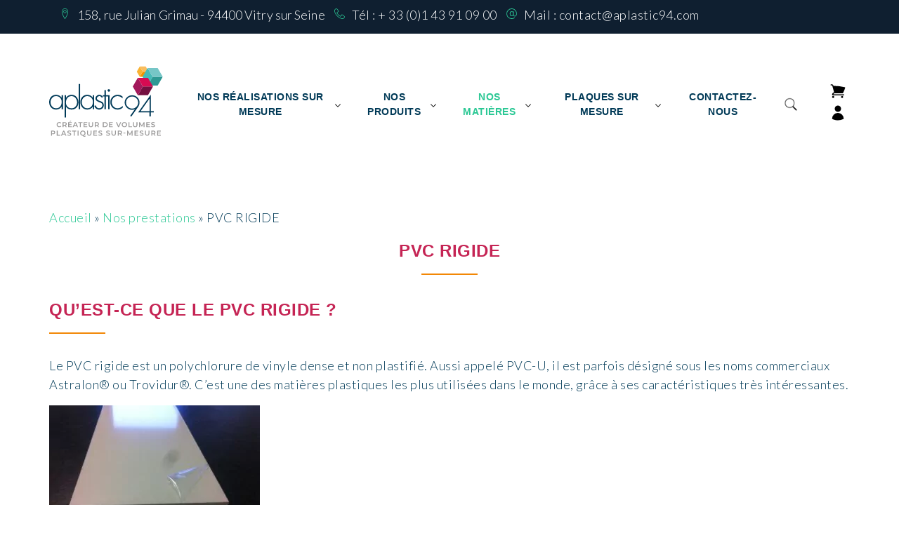

--- FILE ---
content_type: text/html; charset=UTF-8
request_url: https://www.aplastic94.com/services/pvc-rigide/
body_size: 20454
content:
<!doctype html>
<!--[if lt IE 9]><html class="no-js no-svg ie lt-ie9 lt-ie8 lt-ie7" lang="fr-FR"> <![endif]-->
<!--[if IE 9]><html class="no-js no-svg ie ie9 lt-ie9 lt-ie8" lang="fr-FR"> <![endif]-->
<!--[if gt IE 9]><!--><html class="no-js no-svg" lang="fr-FR"> <!--<![endif]-->
<head>
    <meta charset="UTF-8" />
    <meta http-equiv="Content-Type" content="text/html; charset=UTF-8" />
    <meta http-equiv="X-UA-Compatible" content="IE=edge">
    <meta name="viewport" content="width=device-width, initial-scale=1">
    <link rel="author" href="https://www.aplastic94.com/wp-content/themes/m1press-theme/humans.txt" />
    <link rel="pingback" href="https://www.aplastic94.com/xmlrpc.php" />
    <link rel="profile" href="http://gmpg.org/xfn/11">
    <meta name='robots' content='index, follow, max-image-preview:large, max-snippet:-1, max-video-preview:-1' />

<!-- Google Tag Manager for WordPress by gtm4wp.com -->
<script data-cfasync="false" data-pagespeed-no-defer>
	var gtm4wp_datalayer_name = "dataLayer";
	var dataLayer = dataLayer || [];
	const gtm4wp_use_sku_instead = false;
	const gtm4wp_currency = 'EUR';
	const gtm4wp_product_per_impression = 10;
	const gtm4wp_clear_ecommerce = true;
	const gtm4wp_datalayer_max_timeout = 2000;
</script>
<!-- End Google Tag Manager for WordPress by gtm4wp.com -->
	<!-- This site is optimized with the Yoast SEO plugin v26.8 - https://yoast.com/product/yoast-seo-wordpress/ -->
	<title>Services en PVC rigide : Fabrication et solutions sur mesure</title>
	<meta name="description" content="Réalisez vos projets uniques dès maintenant avec nos solutions en PVC rigide. Découvrez les avantages de cette matière." />
	<link rel="canonical" href="https://www.aplastic94.com/services/pvc-rigide/" />
	<meta property="og:locale" content="fr_FR" />
	<meta property="og:type" content="article" />
	<meta property="og:title" content="Services en PVC rigide : Fabrication et solutions sur mesure" />
	<meta property="og:description" content="Réalisez vos projets uniques dès maintenant avec nos solutions en PVC rigide. Découvrez les avantages de cette matière." />
	<meta property="og:url" content="https://www.aplastic94.com/services/pvc-rigide/" />
	<meta property="og:site_name" content="Aplastic 94" />
	<meta property="article:modified_time" content="2025-05-20T13:06:00+00:00" />
	<meta property="og:image" content="https://www.aplastic94.com/wp-content/uploads/2023/12/photo-PVC-RIGIDE-BLANC-scaled.jpg" />
	<meta property="og:image:width" content="2560" />
	<meta property="og:image:height" content="1912" />
	<meta property="og:image:type" content="image/jpeg" />
	<meta name="twitter:card" content="summary_large_image" />
	<meta name="twitter:label1" content="Durée de lecture estimée" />
	<meta name="twitter:data1" content="4 minutes" />
	<script type="application/ld+json" class="yoast-schema-graph">{"@context":"https://schema.org","@graph":[{"@type":"WebPage","@id":"https://www.aplastic94.com/services/pvc-rigide/","url":"https://www.aplastic94.com/services/pvc-rigide/","name":"Services en PVC rigide : Fabrication et solutions sur mesure","isPartOf":{"@id":"https://www.aplastic94.com/#website"},"primaryImageOfPage":{"@id":"https://www.aplastic94.com/services/pvc-rigide/#primaryimage"},"image":{"@id":"https://www.aplastic94.com/services/pvc-rigide/#primaryimage"},"thumbnailUrl":"https://www.aplastic94.com/wp-content/uploads/2023/12/photo-PVC-RIGIDE-BLANC-300x224.jpg","datePublished":"2021-09-20T09:56:37+00:00","dateModified":"2025-05-20T13:06:00+00:00","description":"Réalisez vos projets uniques dès maintenant avec nos solutions en PVC rigide. Découvrez les avantages de cette matière.","breadcrumb":{"@id":"https://www.aplastic94.com/services/pvc-rigide/#breadcrumb"},"inLanguage":"fr-FR","potentialAction":[{"@type":"ReadAction","target":["https://www.aplastic94.com/services/pvc-rigide/"]}]},{"@type":"ImageObject","inLanguage":"fr-FR","@id":"https://www.aplastic94.com/services/pvc-rigide/#primaryimage","url":"https://www.aplastic94.com/wp-content/uploads/2023/12/photo-PVC-RIGIDE-BLANC-scaled.jpg","contentUrl":"https://www.aplastic94.com/wp-content/uploads/2023/12/photo-PVC-RIGIDE-BLANC-scaled.jpg","width":2560,"height":1912},{"@type":"BreadcrumbList","@id":"https://www.aplastic94.com/services/pvc-rigide/#breadcrumb","itemListElement":[{"@type":"ListItem","position":1,"name":"Accueil","item":"https://www.aplastic94.com/"},{"@type":"ListItem","position":2,"name":"Nos prestations","item":"https://www.aplastic94.com/services/"},{"@type":"ListItem","position":3,"name":"PVC RIGIDE"}]},{"@type":"WebSite","@id":"https://www.aplastic94.com/#website","url":"https://www.aplastic94.com/","name":"Aplastic 94","description":"Fournisseur plexiglas Paris Île-de-France","publisher":{"@id":"https://www.aplastic94.com/#organization"},"potentialAction":[{"@type":"SearchAction","target":{"@type":"EntryPoint","urlTemplate":"https://www.aplastic94.com/?s={search_term_string}"},"query-input":{"@type":"PropertyValueSpecification","valueRequired":true,"valueName":"search_term_string"}}],"inLanguage":"fr-FR"},{"@type":"Organization","@id":"https://www.aplastic94.com/#organization","name":"Aplastic 94","url":"https://www.aplastic94.com/","logo":{"@type":"ImageObject","inLanguage":"fr-FR","@id":"https://www.aplastic94.com/#/schema/logo/image/","url":"https://www.aplastic94.com/wp-content/uploads/2025/09/logo_aplastic94.svg","contentUrl":"https://www.aplastic94.com/wp-content/uploads/2025/09/logo_aplastic94.svg","width":256,"height":256,"caption":"Aplastic 94"},"image":{"@id":"https://www.aplastic94.com/#/schema/logo/image/"},"sameAs":["https://www.linkedin.com/in/franck-a-plastic-94-00486123/"]}]}</script>
	<!-- / Yoast SEO plugin. -->


<link rel='dns-prefetch' href='//hcaptcha.com' />
<link rel="alternate" type="application/rss+xml" title="Aplastic 94 &raquo; Flux" href="https://www.aplastic94.com/feed/" />
<link rel="alternate" title="oEmbed (JSON)" type="application/json+oembed" href="https://www.aplastic94.com/wp-json/oembed/1.0/embed?url=https%3A%2F%2Fwww.aplastic94.com%2Fservices%2Fpvc-rigide%2F" />
<link rel="alternate" title="oEmbed (XML)" type="text/xml+oembed" href="https://www.aplastic94.com/wp-json/oembed/1.0/embed?url=https%3A%2F%2Fwww.aplastic94.com%2Fservices%2Fpvc-rigide%2F&#038;format=xml" />
<style id='wp-img-auto-sizes-contain-inline-css' type='text/css'>
img:is([sizes=auto i],[sizes^="auto," i]){contain-intrinsic-size:3000px 1500px}
/*# sourceURL=wp-img-auto-sizes-contain-inline-css */
</style>

<style id='wp-emoji-styles-inline-css' type='text/css'>

	img.wp-smiley, img.emoji {
		display: inline !important;
		border: none !important;
		box-shadow: none !important;
		height: 1em !important;
		width: 1em !important;
		margin: 0 0.07em !important;
		vertical-align: -0.1em !important;
		background: none !important;
		padding: 0 !important;
	}
/*# sourceURL=wp-emoji-styles-inline-css */
</style>
<style id='classic-theme-styles-inline-css' type='text/css'>
/*! This file is auto-generated */
.wp-block-button__link{color:#fff;background-color:#32373c;border-radius:9999px;box-shadow:none;text-decoration:none;padding:calc(.667em + 2px) calc(1.333em + 2px);font-size:1.125em}.wp-block-file__button{background:#32373c;color:#fff;text-decoration:none}
/*# sourceURL=/wp-includes/css/classic-themes.min.css */
</style>
<link rel='stylesheet' id='contact-form-7-css' href='https://www.aplastic94.com/wp-content/plugins/contact-form-7/includes/css/styles.css?ver=6.1.4' type='text/css' media='all' />
<link rel='stylesheet' id='lightbox-css' href='https://www.aplastic94.com/wp-content/plugins/m1press-plugin/assets/vendors/simple-lightbox.min.css?ver=2.11' type='text/css' media='all' />
<link rel='stylesheet' id='woocommerce-layout-css' href='https://www.aplastic94.com/wp-content/plugins/woocommerce/assets/css/woocommerce-layout.css?ver=10.3.7' type='text/css' media='all' />
<link rel='stylesheet' id='woocommerce-smallscreen-css' href='https://www.aplastic94.com/wp-content/plugins/woocommerce/assets/css/woocommerce-smallscreen.css?ver=10.3.7' type='text/css' media='only screen and (max-width: 768px)' />
<link rel='stylesheet' id='woocommerce-general-css' href='https://www.aplastic94.com/wp-content/plugins/woocommerce/assets/css/woocommerce.css?ver=10.3.7' type='text/css' media='all' />
<style id='woocommerce-inline-inline-css' type='text/css'>
.woocommerce form .form-row .required { visibility: visible; }
/*# sourceURL=woocommerce-inline-inline-css */
</style>
<link rel='stylesheet' id='wpcf7-redirect-script-frontend-css' href='https://www.aplastic94.com/wp-content/plugins/wpcf7-redirect/build/assets/frontend-script.css?ver=2c532d7e2be36f6af233' type='text/css' media='all' />
<link rel='stylesheet' id='brands-styles-css' href='https://www.aplastic94.com/wp-content/plugins/woocommerce/assets/css/brands.css?ver=10.3.7' type='text/css' media='all' />
<link rel='stylesheet' id='wpdreams-asl-basic-css' href='https://www.aplastic94.com/wp-content/plugins/ajax-search-lite/css/style.basic.css?ver=4.13.4' type='text/css' media='all' />
<style id='wpdreams-asl-basic-inline-css' type='text/css'>

					div[id*='ajaxsearchlitesettings'].searchsettings .asl_option_inner label {
						font-size: 0px !important;
						color: rgba(0, 0, 0, 0);
					}
					div[id*='ajaxsearchlitesettings'].searchsettings .asl_option_inner label:after {
						font-size: 11px !important;
						position: absolute;
						top: 0;
						left: 0;
						z-index: 1;
					}
					.asl_w_container {
						width: 100%;
						margin: 0px 0px 0px 0px;
						min-width: 200px;
					}
					div[id*='ajaxsearchlite'].asl_m {
						width: 100%;
					}
					div[id*='ajaxsearchliteres'].wpdreams_asl_results div.resdrg span.highlighted {
						font-weight: bold;
						color: rgba(217, 49, 43, 1);
						background-color: rgba(238, 238, 238, 1);
					}
					div[id*='ajaxsearchliteres'].wpdreams_asl_results .results img.asl_image {
						width: 70px;
						height: 70px;
						object-fit: cover;
					}
					div[id*='ajaxsearchlite'].asl_r .results {
						max-height: none;
					}
					div[id*='ajaxsearchlite'].asl_r {
						position: absolute;
					}
				
						div.asl_r.asl_w.vertical .results .item::after {
							display: block;
							position: absolute;
							bottom: 0;
							content: '';
							height: 1px;
							width: 100%;
							background: #D8D8D8;
						}
						div.asl_r.asl_w.vertical .results .item.asl_last_item::after {
							display: none;
						}
					
/*# sourceURL=wpdreams-asl-basic-inline-css */
</style>
<link rel='stylesheet' id='wpdreams-asl-instance-css' href='https://www.aplastic94.com/wp-content/plugins/ajax-search-lite/css/style-underline.css?ver=4.13.4' type='text/css' media='all' />
<!--n2css--><!--n2js--><script type="text/javascript" src="https://www.aplastic94.com/wp-content/plugins/m1press-plugin/assets/vendors/simple-lightbox.min.js?ver=1" id="lightbox-js"></script>
<script type="text/javascript" src="https://www.aplastic94.com/wp-includes/js/jquery/jquery.min.js?ver=3.7.1" id="jquery-core-js"></script>
<script type="text/javascript" src="https://www.aplastic94.com/wp-includes/js/jquery/jquery-migrate.min.js?ver=3.4.1" id="jquery-migrate-js"></script>
<script type="text/javascript" src="https://www.aplastic94.com/wp-content/plugins/woocommerce/assets/js/jquery-blockui/jquery.blockUI.min.js?ver=2.7.0-wc.10.3.7" id="wc-jquery-blockui-js" data-wp-strategy="defer"></script>
<script type="text/javascript" id="wc-add-to-cart-js-extra">
/* <![CDATA[ */
var wc_add_to_cart_params = {"ajax_url":"/wp-admin/admin-ajax.php","wc_ajax_url":"/?wc-ajax=%%endpoint%%","i18n_view_cart":"Voir le panier","cart_url":"https://www.aplastic94.com/panier/","is_cart":"","cart_redirect_after_add":"no"};
//# sourceURL=wc-add-to-cart-js-extra
/* ]]> */
</script>
<script type="text/javascript" src="https://www.aplastic94.com/wp-content/plugins/woocommerce/assets/js/frontend/add-to-cart.min.js?ver=10.3.7" id="wc-add-to-cart-js" data-wp-strategy="defer"></script>
<script type="text/javascript" src="https://www.aplastic94.com/wp-content/plugins/woocommerce/assets/js/js-cookie/js.cookie.min.js?ver=2.1.4-wc.10.3.7" id="wc-js-cookie-js" defer="defer" data-wp-strategy="defer"></script>
<script type="text/javascript" id="woocommerce-js-extra">
/* <![CDATA[ */
var woocommerce_params = {"ajax_url":"/wp-admin/admin-ajax.php","wc_ajax_url":"/?wc-ajax=%%endpoint%%","i18n_password_show":"Afficher le mot de passe","i18n_password_hide":"Masquer le mot de passe"};
//# sourceURL=woocommerce-js-extra
/* ]]> */
</script>
<script type="text/javascript" src="https://www.aplastic94.com/wp-content/plugins/woocommerce/assets/js/frontend/woocommerce.min.js?ver=10.3.7" id="woocommerce-js" defer="defer" data-wp-strategy="defer"></script>
<script type="text/javascript" src="https://www.aplastic94.com/wp-content/plugins/js_composer/assets/js/vendors/woocommerce-add-to-cart.js?ver=8.7.2" id="vc_woocommerce-add-to-cart-js-js"></script>
<script></script><link rel="https://api.w.org/" href="https://www.aplastic94.com/wp-json/" /><link rel="alternate" title="JSON" type="application/json" href="https://www.aplastic94.com/wp-json/wp/v2/pages/476" /><link rel="EditURI" type="application/rsd+xml" title="RSD" href="https://www.aplastic94.com/xmlrpc.php?rsd" />
<meta name="generator" content="WordPress 6.9" />
<meta name="generator" content="WooCommerce 10.3.7" />
<link rel='shortlink' href='https://www.aplastic94.com/?p=476' />
<style>
.h-captcha{position:relative;display:block;margin-bottom:2rem;padding:0;clear:both}.h-captcha[data-size="normal"]{width:302px;height:76px}.h-captcha[data-size="compact"]{width:158px;height:138px}.h-captcha[data-size="invisible"]{display:none}.h-captcha iframe{z-index:1}.h-captcha::before{content:"";display:block;position:absolute;top:0;left:0;background:url(https://www.aplastic94.com/wp-content/plugins/hcaptcha-for-forms-and-more/assets/images/hcaptcha-div-logo.svg) no-repeat;border:1px solid #fff0;border-radius:4px;box-sizing:border-box}.h-captcha::after{content:"The hCaptcha loading is delayed until user interaction.";font-family:-apple-system,system-ui,BlinkMacSystemFont,"Segoe UI",Roboto,Oxygen,Ubuntu,"Helvetica Neue",Arial,sans-serif;font-size:10px;font-weight:500;position:absolute;top:0;bottom:0;left:0;right:0;box-sizing:border-box;color:#bf1722;opacity:0}.h-captcha:not(:has(iframe))::after{animation:hcap-msg-fade-in .3s ease forwards;animation-delay:2s}.h-captcha:has(iframe)::after{animation:none;opacity:0}@keyframes hcap-msg-fade-in{to{opacity:1}}.h-captcha[data-size="normal"]::before{width:302px;height:76px;background-position:93.8% 28%}.h-captcha[data-size="normal"]::after{width:302px;height:76px;display:flex;flex-wrap:wrap;align-content:center;line-height:normal;padding:0 75px 0 10px}.h-captcha[data-size="compact"]::before{width:158px;height:138px;background-position:49.9% 78.8%}.h-captcha[data-size="compact"]::after{width:158px;height:138px;text-align:center;line-height:normal;padding:24px 10px 10px 10px}.h-captcha[data-theme="light"]::before,body.is-light-theme .h-captcha[data-theme="auto"]::before,.h-captcha[data-theme="auto"]::before{background-color:#fafafa;border:1px solid #e0e0e0}.h-captcha[data-theme="dark"]::before,body.is-dark-theme .h-captcha[data-theme="auto"]::before,html.wp-dark-mode-active .h-captcha[data-theme="auto"]::before,html.drdt-dark-mode .h-captcha[data-theme="auto"]::before{background-image:url(https://www.aplastic94.com/wp-content/plugins/hcaptcha-for-forms-and-more/assets/images/hcaptcha-div-logo-white.svg);background-repeat:no-repeat;background-color:#333;border:1px solid #f5f5f5}@media (prefers-color-scheme:dark){.h-captcha[data-theme="auto"]::before{background-image:url(https://www.aplastic94.com/wp-content/plugins/hcaptcha-for-forms-and-more/assets/images/hcaptcha-div-logo-white.svg);background-repeat:no-repeat;background-color:#333;border:1px solid #f5f5f5}}.h-captcha[data-theme="custom"]::before{background-color:initial}.h-captcha[data-size="invisible"]::before,.h-captcha[data-size="invisible"]::after{display:none}.h-captcha iframe{position:relative}div[style*="z-index: 2147483647"] div[style*="border-width: 11px"][style*="position: absolute"][style*="pointer-events: none"]{border-style:none}
</style>

<!-- Google Tag Manager for WordPress by gtm4wp.com -->
<!-- GTM Container placement set to off -->
<script data-cfasync="false" data-pagespeed-no-defer>
	var dataLayer_content = {"pagePostType":"page","pagePostType2":"single-page","pagePostAuthor":"NOIISE","customerTotalOrders":0,"customerTotalOrderValue":0,"customerFirstName":"","customerLastName":"","customerBillingFirstName":"","customerBillingLastName":"","customerBillingCompany":"","customerBillingAddress1":"","customerBillingAddress2":"","customerBillingCity":"","customerBillingState":"","customerBillingPostcode":"","customerBillingCountry":"","customerBillingEmail":"","customerBillingEmailHash":"","customerBillingPhone":"","customerShippingFirstName":"","customerShippingLastName":"","customerShippingCompany":"","customerShippingAddress1":"","customerShippingAddress2":"","customerShippingCity":"","customerShippingState":"","customerShippingPostcode":"","customerShippingCountry":"","cartContent":{"totals":{"applied_coupons":[],"discount_total":0,"subtotal":0,"total":0},"items":[]}};
	dataLayer.push( dataLayer_content );
</script>
<script data-cfasync="false" data-pagespeed-no-defer>
	console.warn && console.warn("[GTM4WP] Google Tag Manager container code placement set to OFF !!!");
	console.warn && console.warn("[GTM4WP] Data layer codes are active but GTM container must be loaded using custom coding !!!");
</script>
<!-- End Google Tag Manager for WordPress by gtm4wp.com -->        <link rel='stylesheet' id='main' href='https://www.aplastic94.com/wp-content/themes/m1press-theme/static/css/main.css' media="print" onload="this.media='all'" />
        <script type="text/javascript">(function(){function i(e){if(!window.frames[e]){if(document.body&&document.body.firstChild){var t=document.body;var n=document.createElement("iframe");n.style.display="none";n.name=e;n.title=e;t.insertBefore(n,t.firstChild)}else{setTimeout(function(){i(e)},5)}}}function e(n,o,r,f,s){function e(e,t,n,i){if(typeof n!=="function"){return}if(!window[o]){window[o]=[]}var a=false;if(s){a=s(e,i,n)}if(!a){window[o].push({command:e,version:t,callback:n,parameter:i})}}e.stub=true;e.stubVersion=2;function t(i){if(!window[n]||window[n].stub!==true){return}if(!i.data){return}var a=typeof i.data==="string";var e;try{e=a?JSON.parse(i.data):i.data}catch(t){return}if(e[r]){var o=e[r];window[n](o.command,o.version,function(e,t){var n={};n[f]={returnValue:e,success:t,callId:o.callId};if(i.source){i.source.postMessage(a?JSON.stringify(n):n,"*")}},o.parameter)}}if(typeof window[n]!=="function"){window[n]=e;if(window.addEventListener){window.addEventListener("message",t,false)}else{window.attachEvent("onmessage",t)}}}e("__tcfapi","__tcfapiBuffer","__tcfapiCall","__tcfapiReturn");i("__tcfapiLocator")})();</script><script type="text/javascript">(function(){(function(e,r){var t=document.createElement("link");t.rel="preconnect";t.as="script";var n=document.createElement("link");n.rel="dns-prefetch";n.as="script";var i=document.createElement("script");i.id="spcloader";i.type="text/javascript";i["async"]=true;i.charset="utf-8";var o="https://sdk.privacy-center.org/"+e+"/loader.js?target_type=notice&target="+r;if(window.didomiConfig&&window.didomiConfig.user){var a=window.didomiConfig.user;var c=a.country;var d=a.region;if(c){o=o+"&country="+c;if(d){o=o+"&region="+d}}}t.href="https://sdk.privacy-center.org/";n.href="https://sdk.privacy-center.org/";i.src=o;var s=document.getElementsByTagName("script")[0];s.parentNode.insertBefore(t,s);s.parentNode.insertBefore(n,s);s.parentNode.insertBefore(i,s)})("f5344817-d97f-48a1-bdd2-d569698191b7","pGmQEzUt")})();</script>
    	<noscript><style>.woocommerce-product-gallery{ opacity: 1 !important; }</style></noscript>
					<link rel="preconnect" href="https://fonts.gstatic.com" crossorigin />
				<link rel="preload" as="style" href="//fonts.googleapis.com/css?family=Open+Sans&display=swap" />
								<link rel="stylesheet" href="//fonts.googleapis.com/css?family=Open+Sans&display=swap" media="all" />
				<meta name="generator" content="Powered by WPBakery Page Builder - drag and drop page builder for WordPress."/>
<style>
span[data-name="hcap-cf7"] .h-captcha{margin-bottom:0}span[data-name="hcap-cf7"]~input[type="submit"],span[data-name="hcap-cf7"]~button[type="submit"]{margin-top:2rem}
</style>
<link rel="icon" href="https://www.aplastic94.com/wp-content/uploads/2021/09/cropped-favicon-aplastic-32x32.png" sizes="32x32" />
<link rel="icon" href="https://www.aplastic94.com/wp-content/uploads/2021/09/cropped-favicon-aplastic-192x192.png" sizes="192x192" />
<link rel="apple-touch-icon" href="https://www.aplastic94.com/wp-content/uploads/2021/09/cropped-favicon-aplastic-180x180.png" />
<meta name="msapplication-TileImage" content="https://www.aplastic94.com/wp-content/uploads/2021/09/cropped-favicon-aplastic-270x270.png" />
		<style type="text/css" id="wp-custom-css">
			
.woocommerce div.product form.cart .button {background-color:#c52454}
.woocommerce div.product form.cart .button:hover {background-color:#a5244a}
.woocommerce .quantity .qty {height:40px}


.product_title.entry-title {
    font-size: 2em; /* Ajustez la taille selon vos besoins */
    font-weight: bold; /* Rend le texte en gras */
}


.page-title {
    font-weight: bold;
    font-size: 2em; /* Ajustez la taille selon vos besoins */
}

[data-prefix="woo_categories"] .term-description { padding: 4em 0; }
		</style>
		<noscript><style> .wpb_animate_when_almost_visible { opacity: 1; }</style></noscript>
<!-- Google Tag Manager -->
<script>(function(w,d,s,l,i){w[l]=w[l]||[];w[l].push({'gtm.start':
new Date().getTime(),event:'gtm.js'});var f=d.getElementsByTagName(s)[0],
j=d.createElement(s),dl=l!='dataLayer'?'&l='+l:'';j.async=true;j.src=
'https://www.googletagmanager.com/gtm.js?id='+i+dl;f.parentNode.insertBefore(j,f);
})(window,document,'script','dataLayer','GTM-5PHHHDB');</script>
<!-- End Google Tag Manager -->

<style id='global-styles-inline-css' type='text/css'>
:root{--wp--preset--aspect-ratio--square: 1;--wp--preset--aspect-ratio--4-3: 4/3;--wp--preset--aspect-ratio--3-4: 3/4;--wp--preset--aspect-ratio--3-2: 3/2;--wp--preset--aspect-ratio--2-3: 2/3;--wp--preset--aspect-ratio--16-9: 16/9;--wp--preset--aspect-ratio--9-16: 9/16;--wp--preset--color--black: #000000;--wp--preset--color--cyan-bluish-gray: #abb8c3;--wp--preset--color--white: #ffffff;--wp--preset--color--pale-pink: #f78da7;--wp--preset--color--vivid-red: #cf2e2e;--wp--preset--color--luminous-vivid-orange: #ff6900;--wp--preset--color--luminous-vivid-amber: #fcb900;--wp--preset--color--light-green-cyan: #7bdcb5;--wp--preset--color--vivid-green-cyan: #00d084;--wp--preset--color--pale-cyan-blue: #8ed1fc;--wp--preset--color--vivid-cyan-blue: #0693e3;--wp--preset--color--vivid-purple: #9b51e0;--wp--preset--gradient--vivid-cyan-blue-to-vivid-purple: linear-gradient(135deg,rgb(6,147,227) 0%,rgb(155,81,224) 100%);--wp--preset--gradient--light-green-cyan-to-vivid-green-cyan: linear-gradient(135deg,rgb(122,220,180) 0%,rgb(0,208,130) 100%);--wp--preset--gradient--luminous-vivid-amber-to-luminous-vivid-orange: linear-gradient(135deg,rgb(252,185,0) 0%,rgb(255,105,0) 100%);--wp--preset--gradient--luminous-vivid-orange-to-vivid-red: linear-gradient(135deg,rgb(255,105,0) 0%,rgb(207,46,46) 100%);--wp--preset--gradient--very-light-gray-to-cyan-bluish-gray: linear-gradient(135deg,rgb(238,238,238) 0%,rgb(169,184,195) 100%);--wp--preset--gradient--cool-to-warm-spectrum: linear-gradient(135deg,rgb(74,234,220) 0%,rgb(151,120,209) 20%,rgb(207,42,186) 40%,rgb(238,44,130) 60%,rgb(251,105,98) 80%,rgb(254,248,76) 100%);--wp--preset--gradient--blush-light-purple: linear-gradient(135deg,rgb(255,206,236) 0%,rgb(152,150,240) 100%);--wp--preset--gradient--blush-bordeaux: linear-gradient(135deg,rgb(254,205,165) 0%,rgb(254,45,45) 50%,rgb(107,0,62) 100%);--wp--preset--gradient--luminous-dusk: linear-gradient(135deg,rgb(255,203,112) 0%,rgb(199,81,192) 50%,rgb(65,88,208) 100%);--wp--preset--gradient--pale-ocean: linear-gradient(135deg,rgb(255,245,203) 0%,rgb(182,227,212) 50%,rgb(51,167,181) 100%);--wp--preset--gradient--electric-grass: linear-gradient(135deg,rgb(202,248,128) 0%,rgb(113,206,126) 100%);--wp--preset--gradient--midnight: linear-gradient(135deg,rgb(2,3,129) 0%,rgb(40,116,252) 100%);--wp--preset--font-size--small: 13px;--wp--preset--font-size--medium: 20px;--wp--preset--font-size--large: 36px;--wp--preset--font-size--x-large: 42px;--wp--preset--spacing--20: 0.44rem;--wp--preset--spacing--30: 0.67rem;--wp--preset--spacing--40: 1rem;--wp--preset--spacing--50: 1.5rem;--wp--preset--spacing--60: 2.25rem;--wp--preset--spacing--70: 3.38rem;--wp--preset--spacing--80: 5.06rem;--wp--preset--shadow--natural: 6px 6px 9px rgba(0, 0, 0, 0.2);--wp--preset--shadow--deep: 12px 12px 50px rgba(0, 0, 0, 0.4);--wp--preset--shadow--sharp: 6px 6px 0px rgba(0, 0, 0, 0.2);--wp--preset--shadow--outlined: 6px 6px 0px -3px rgb(255, 255, 255), 6px 6px rgb(0, 0, 0);--wp--preset--shadow--crisp: 6px 6px 0px rgb(0, 0, 0);}:where(.is-layout-flex){gap: 0.5em;}:where(.is-layout-grid){gap: 0.5em;}body .is-layout-flex{display: flex;}.is-layout-flex{flex-wrap: wrap;align-items: center;}.is-layout-flex > :is(*, div){margin: 0;}body .is-layout-grid{display: grid;}.is-layout-grid > :is(*, div){margin: 0;}:where(.wp-block-columns.is-layout-flex){gap: 2em;}:where(.wp-block-columns.is-layout-grid){gap: 2em;}:where(.wp-block-post-template.is-layout-flex){gap: 1.25em;}:where(.wp-block-post-template.is-layout-grid){gap: 1.25em;}.has-black-color{color: var(--wp--preset--color--black) !important;}.has-cyan-bluish-gray-color{color: var(--wp--preset--color--cyan-bluish-gray) !important;}.has-white-color{color: var(--wp--preset--color--white) !important;}.has-pale-pink-color{color: var(--wp--preset--color--pale-pink) !important;}.has-vivid-red-color{color: var(--wp--preset--color--vivid-red) !important;}.has-luminous-vivid-orange-color{color: var(--wp--preset--color--luminous-vivid-orange) !important;}.has-luminous-vivid-amber-color{color: var(--wp--preset--color--luminous-vivid-amber) !important;}.has-light-green-cyan-color{color: var(--wp--preset--color--light-green-cyan) !important;}.has-vivid-green-cyan-color{color: var(--wp--preset--color--vivid-green-cyan) !important;}.has-pale-cyan-blue-color{color: var(--wp--preset--color--pale-cyan-blue) !important;}.has-vivid-cyan-blue-color{color: var(--wp--preset--color--vivid-cyan-blue) !important;}.has-vivid-purple-color{color: var(--wp--preset--color--vivid-purple) !important;}.has-black-background-color{background-color: var(--wp--preset--color--black) !important;}.has-cyan-bluish-gray-background-color{background-color: var(--wp--preset--color--cyan-bluish-gray) !important;}.has-white-background-color{background-color: var(--wp--preset--color--white) !important;}.has-pale-pink-background-color{background-color: var(--wp--preset--color--pale-pink) !important;}.has-vivid-red-background-color{background-color: var(--wp--preset--color--vivid-red) !important;}.has-luminous-vivid-orange-background-color{background-color: var(--wp--preset--color--luminous-vivid-orange) !important;}.has-luminous-vivid-amber-background-color{background-color: var(--wp--preset--color--luminous-vivid-amber) !important;}.has-light-green-cyan-background-color{background-color: var(--wp--preset--color--light-green-cyan) !important;}.has-vivid-green-cyan-background-color{background-color: var(--wp--preset--color--vivid-green-cyan) !important;}.has-pale-cyan-blue-background-color{background-color: var(--wp--preset--color--pale-cyan-blue) !important;}.has-vivid-cyan-blue-background-color{background-color: var(--wp--preset--color--vivid-cyan-blue) !important;}.has-vivid-purple-background-color{background-color: var(--wp--preset--color--vivid-purple) !important;}.has-black-border-color{border-color: var(--wp--preset--color--black) !important;}.has-cyan-bluish-gray-border-color{border-color: var(--wp--preset--color--cyan-bluish-gray) !important;}.has-white-border-color{border-color: var(--wp--preset--color--white) !important;}.has-pale-pink-border-color{border-color: var(--wp--preset--color--pale-pink) !important;}.has-vivid-red-border-color{border-color: var(--wp--preset--color--vivid-red) !important;}.has-luminous-vivid-orange-border-color{border-color: var(--wp--preset--color--luminous-vivid-orange) !important;}.has-luminous-vivid-amber-border-color{border-color: var(--wp--preset--color--luminous-vivid-amber) !important;}.has-light-green-cyan-border-color{border-color: var(--wp--preset--color--light-green-cyan) !important;}.has-vivid-green-cyan-border-color{border-color: var(--wp--preset--color--vivid-green-cyan) !important;}.has-pale-cyan-blue-border-color{border-color: var(--wp--preset--color--pale-cyan-blue) !important;}.has-vivid-cyan-blue-border-color{border-color: var(--wp--preset--color--vivid-cyan-blue) !important;}.has-vivid-purple-border-color{border-color: var(--wp--preset--color--vivid-purple) !important;}.has-vivid-cyan-blue-to-vivid-purple-gradient-background{background: var(--wp--preset--gradient--vivid-cyan-blue-to-vivid-purple) !important;}.has-light-green-cyan-to-vivid-green-cyan-gradient-background{background: var(--wp--preset--gradient--light-green-cyan-to-vivid-green-cyan) !important;}.has-luminous-vivid-amber-to-luminous-vivid-orange-gradient-background{background: var(--wp--preset--gradient--luminous-vivid-amber-to-luminous-vivid-orange) !important;}.has-luminous-vivid-orange-to-vivid-red-gradient-background{background: var(--wp--preset--gradient--luminous-vivid-orange-to-vivid-red) !important;}.has-very-light-gray-to-cyan-bluish-gray-gradient-background{background: var(--wp--preset--gradient--very-light-gray-to-cyan-bluish-gray) !important;}.has-cool-to-warm-spectrum-gradient-background{background: var(--wp--preset--gradient--cool-to-warm-spectrum) !important;}.has-blush-light-purple-gradient-background{background: var(--wp--preset--gradient--blush-light-purple) !important;}.has-blush-bordeaux-gradient-background{background: var(--wp--preset--gradient--blush-bordeaux) !important;}.has-luminous-dusk-gradient-background{background: var(--wp--preset--gradient--luminous-dusk) !important;}.has-pale-ocean-gradient-background{background: var(--wp--preset--gradient--pale-ocean) !important;}.has-electric-grass-gradient-background{background: var(--wp--preset--gradient--electric-grass) !important;}.has-midnight-gradient-background{background: var(--wp--preset--gradient--midnight) !important;}.has-small-font-size{font-size: var(--wp--preset--font-size--small) !important;}.has-medium-font-size{font-size: var(--wp--preset--font-size--medium) !important;}.has-large-font-size{font-size: var(--wp--preset--font-size--large) !important;}.has-x-large-font-size{font-size: var(--wp--preset--font-size--x-large) !important;}
/*# sourceURL=global-styles-inline-css */
</style>
<link rel='stylesheet' id='wc-blocks-style-css' href='https://www.aplastic94.com/wp-content/plugins/woocommerce/assets/client/blocks/wc-blocks.css?ver=wc-10.3.7' type='text/css' media='all' />
</head><body class="wp-singular page-template-default page page-id-476 page-child parent-pageid-559 wp-custom-logo wp-theme-m1press-theme theme-m1press-theme woocommerce-no-js wpb-js-composer js-comp-ver-8.7.2 vc_responsive" data-template="base.twig">
<div id="outside-content"></div>
<div id="wrapper-content">
    <div id="topbar">
        <div class="container">
            <div data-vc-full-width="true" data-vc-full-width-init="false" class="row wpb_row row-fluid"><div class="wpb_column vc_column_container col-12"><div class="vc_column-inner"><div class="wpb_wrapper">
	<div class="wpb_raw_code wpb_raw_html wpb_content_element" >
		<div class="wpb_wrapper">
			<!-- Top Bar contact -->
<div class="tb-contact">
	<ul class="tb-contact__list">
		<li class="list-item list-item-adress">
			<i class="list-item__icon"></i>
			<a class="list-item__link" href="https://www.google.com/maps/dir//158+Rue+Julian+Grimau,+94400+Vitry-sur-Seine/@48.7793853,2.3745437,17z/data=!4m8!4m7!1m0!1m5!1m1!1s0x47e673f6a44da0d5:0xb5fcd5f066d8549d!2m2!1d2.3767324!2d48.7793853" target="_blank">158, rue Julian Grimau - 94400 Vitry sur Seine</a>
		</li>
		<li class="list-item list-item-phone">
			<i class="list-item__icon"></i>
			<span class="lsit-item__label">Tél : </span>
			<a class="list-item__link" href="tel:+33143910900"
				>+ 33 (0)1 43 91 09 00</a
			>
		</li>
		<li class="list-item list-item-mail">
			<i class="list-item__icon"></i>
			<span class="lsit-item__label">Mail : </span>
			<a class="list-item__link" href="mailto:contact@aplastic94.com">
				contact@aplastic94.com
			</a>
		</li>
	</ul>
</div>

		</div>
	</div>
</div></div></div></div>
        </div>
    </div>
	<header class="header">
		<div class="container normal">
							<div class="wrapper">
					<a class="hdr-logo-link" href="https://www.aplastic94.com" rel="home">
						<img src="https://www.aplastic94.com/wp-content/uploads/2025/09/logo_aplastic94.svg" width="185" height="60">
					</a>
                    <div id="nav-wrapper">
                        <nav id="nav-main" class="nav-main" role="navigation">
                            		<ul >
					<li class="menu-item menu-item-type-post_type menu-item-object-page menu-item-514 menu-item-has-children">
				<span class="menu-item-link" data-level="1">
					<a target="" href="https://www.aplastic94.com/realisations/">Nos Réalisations sur mesure</a>
											<span class="menu-item-arrow">
							<i></i>
						</span>
									</span>
											<ul class="sub-menu">
					<li class="menu-item menu-item-type-post_type menu-item-object-page menu-item-2985">
				<span class="menu-item-link" data-level="2">
					<a target="" href="https://www.aplastic94.com/brise-vue-plexiglass/">Brise vue plexiglass</a>
									</span>
							</li>
					<li class="menu-item menu-item-type-taxonomy menu-item-object-type-realisation menu-item-533">
				<span class="menu-item-link" data-level="2">
					<a target="" href="https://www.aplastic94.com/realisations/protections-covid/">Protections covid</a>
									</span>
							</li>
					<li class="menu-item menu-item-type-taxonomy menu-item-object-type-realisation menu-item-532">
				<span class="menu-item-link" data-level="2">
					<a target="" href="https://www.aplastic94.com/realisations/presentoirs-plv/">Présentoirs PLV</a>
									</span>
							</li>
					<li class="menu-item menu-item-type-taxonomy menu-item-object-type-realisation menu-item-529">
				<span class="menu-item-link" data-level="2">
					<a target="" href="https://www.aplastic94.com/realisations/lettrage-et-signaletique/">Lettrage et signalétique</a>
									</span>
							</li>
					<li class="menu-item menu-item-type-taxonomy menu-item-object-type-realisation menu-item-531">
				<span class="menu-item-link" data-level="2">
					<a target="" href="https://www.aplastic94.com/realisations/pieces-techniques/">Pièces techniques</a>
									</span>
							</li>
					<li class="menu-item menu-item-type-taxonomy menu-item-object-type-realisation menu-item-530">
				<span class="menu-item-link" data-level="2">
					<a target="" href="https://www.aplastic94.com/realisations/mobilier/">Mobilier</a>
									</span>
							</li>
					<li class="menu-item menu-item-type-taxonomy menu-item-object-type-realisation menu-item-527">
				<span class="menu-item-link" data-level="2">
					<a target="" href="https://www.aplastic94.com/realisations/decoration/">Décoration</a>
									</span>
							</li>
					<li class="menu-item menu-item-type-taxonomy menu-item-object-type-realisation menu-item-526">
				<span class="menu-item-link" data-level="2">
					<a target="" href="https://www.aplastic94.com/realisations/agencements-stands/">Agencements stands</a>
									</span>
							</li>
					<li class="menu-item menu-item-type-taxonomy menu-item-object-type-realisation menu-item-534 menu-item-has-children">
				<span class="menu-item-link" data-level="2">
					<a target="" href="https://www.aplastic94.com/realisations/soclage-encadrement-et-vitrines/">Soclage - Encadrement et vitrines</a>
											<span class="menu-item-arrow">
							<i></i>
						</span>
									</span>
											<ul class="sub-menu">
					<li class="menu-item menu-item-type-post_type menu-item-object-page menu-item-1221">
				<span class="menu-item-link" data-level="3">
					<a target="" href="https://www.aplastic94.com/vitrine-plexiglas/">Vitrine plexiglas®</a>
									</span>
							</li>
					<li class="menu-item menu-item-type-post_type menu-item-object-page menu-item-1215">
				<span class="menu-item-link" data-level="3">
					<a target="" href="https://www.aplastic94.com/encadrement-plexiglas/">Encadrement plexiglas®</a>
									</span>
							</li>
				<li class="go-back"><i></i></li>
	</ul>
							</li>
					<li class="menu-item menu-item-type-post_type menu-item-object-page menu-item-2231">
				<span class="menu-item-link" data-level="2">
					<a target="" href="https://www.aplastic94.com/realisations/">Voir toutes les réalisations</a>
									</span>
							</li>
				<li class="go-back"><i></i></li>
	</ul>
							</li>
					<li class="menu-item menu-item-type-custom menu-item-object-custom menu-item-2207 menu-item-has-children">
				<span class="menu-item-link" data-level="1">
					<a target="" href="/boutique/">Nos produits</a>
											<span class="menu-item-arrow">
							<i></i>
						</span>
									</span>
											<ul class="sub-menu">
					<li class="menu-item menu-item-type-taxonomy menu-item-object-product_cat menu-item-2211">
				<span class="menu-item-link" data-level="2">
					<a target="" href="https://www.aplastic94.com/categorie-produit/barre/">Barre</a>
									</span>
							</li>
					<li class="menu-item menu-item-type-taxonomy menu-item-object-product_cat menu-item-2210">
				<span class="menu-item-link" data-level="2">
					<a target="" href="https://www.aplastic94.com/categorie-produit/baton/">Bâton</a>
									</span>
							</li>
					<li class="menu-item menu-item-type-taxonomy menu-item-object-product_cat menu-item-2212">
				<span class="menu-item-link" data-level="2">
					<a target="" href="https://www.aplastic94.com/categorie-produit/capot-5-faces/">Capot 5 faces</a>
									</span>
							</li>
					<li class="menu-item menu-item-type-taxonomy menu-item-object-product_cat menu-item-2214 menu-item-has-children">
				<span class="menu-item-link" data-level="2">
					<a target="" href="https://www.aplastic94.com/categorie-produit/demi-sphere/">Demi-sphères plexiglas®</a>
											<span class="menu-item-arrow">
							<i></i>
						</span>
									</span>
											<ul class="sub-menu">
					<li class="menu-item menu-item-type-taxonomy menu-item-object-product_cat menu-item-2215">
				<span class="menu-item-link" data-level="3">
					<a target="" href="https://www.aplastic94.com/categorie-produit/demi-sphere/demi-sphere-sans-collerette/">Demi-sphère sans collerette</a>
									</span>
							</li>
					<li class="menu-item menu-item-type-taxonomy menu-item-object-product_cat menu-item-2216">
				<span class="menu-item-link" data-level="3">
					<a target="" href="https://www.aplastic94.com/categorie-produit/demi-sphere/demi-sphere-avec-collerette/">Demi-sphère avec collerette</a>
									</span>
							</li>
				<li class="go-back"><i></i></li>
	</ul>
							</li>
					<li class="menu-item menu-item-type-post_type menu-item-object-page menu-item-2213">
				<span class="menu-item-link" data-level="2">
					<a target="" href="https://www.aplastic94.com/nos-plaques/">Plaque</a>
									</span>
							</li>
					<li class="menu-item menu-item-type-taxonomy menu-item-object-product_cat menu-item-2217 menu-item-has-children">
				<span class="menu-item-link" data-level="2">
					<a target="" href="https://www.aplastic94.com/categorie-produit/tube/">Tubes</a>
											<span class="menu-item-arrow">
							<i></i>
						</span>
									</span>
											<ul class="sub-menu">
					<li class="menu-item menu-item-type-taxonomy menu-item-object-product_cat menu-item-2218">
				<span class="menu-item-link" data-level="3">
					<a target="" href="https://www.aplastic94.com/categorie-produit/tube/tube-pmma-extrude/">Tube PMMA extrudé</a>
									</span>
							</li>
					<li class="menu-item menu-item-type-taxonomy menu-item-object-product_cat menu-item-2221">
				<span class="menu-item-link" data-level="3">
					<a target="" href="https://www.aplastic94.com/categorie-produit/tube/tube-polycarbonate/">Tube polycarbonate</a>
									</span>
							</li>
					<li class="menu-item menu-item-type-taxonomy menu-item-object-product_cat menu-item-2220">
				<span class="menu-item-link" data-level="3">
					<a target="" href="https://www.aplastic94.com/categorie-produit/tube/tube-pmma-satin-extrude/">Tube PMMA satin</a>
									</span>
							</li>
					<li class="menu-item menu-item-type-taxonomy menu-item-object-product_cat menu-item-2249">
				<span class="menu-item-link" data-level="3">
					<a target="" href="https://www.aplastic94.com/categorie-produit/tube/tube-pmma-coule-incolore/">Tube PMMA coulé</a>
									</span>
							</li>
				<li class="go-back"><i></i></li>
	</ul>
							</li>
					<li class="menu-item menu-item-type-taxonomy menu-item-object-product_cat menu-item-2940">
				<span class="menu-item-link" data-level="2">
					<a target="" href="https://www.aplastic94.com/categorie-produit/promotion/">PROMOTION</a>
									</span>
							</li>
				<li class="go-back"><i></i></li>
	</ul>
							</li>
					<li class="menu-item menu-item-type-post_type menu-item-object-page current-page-ancestor current-menu-ancestor current-menu-parent current-page-parent current_page_parent current_page_ancestor menu-item-561 menu-item-has-children">
				<span class="menu-item-link" data-level="1">
					<a target="" href="https://www.aplastic94.com/services/">Nos matières</a>
											<span class="menu-item-arrow">
							<i></i>
						</span>
									</span>
											<ul class="sub-menu">
					<li class="menu-item menu-item-type-post_type menu-item-object-page menu-item-2248">
				<span class="menu-item-link" data-level="2">
					<a target="" href="https://www.aplastic94.com/services/altuglas-sur-mesure/">Altuglas®</a>
									</span>
							</li>
					<li class="menu-item menu-item-type-post_type menu-item-object-page menu-item-494">
				<span class="menu-item-link" data-level="2">
					<a target="" href="https://www.aplastic94.com/services/alupanel-dibon/">Dibond®</a>
									</span>
							</li>
					<li class="menu-item menu-item-type-post_type menu-item-object-page menu-item-2247">
				<span class="menu-item-link" data-level="2">
					<a target="" href="https://www.aplastic94.com/services/petg/">PETG</a>
									</span>
							</li>
					<li class="menu-item menu-item-type-post_type menu-item-object-page menu-item-2232">
				<span class="menu-item-link" data-level="2">
					<a target="" href="https://www.aplastic94.com/a-plastic-94-votre-specialiste-de-la-decoupe-et-de-la-vente-de-plexiglas/">Plexiglas®</a>
									</span>
							</li>
					<li class="menu-item menu-item-type-post_type menu-item-object-page menu-item-497">
				<span class="menu-item-link" data-level="2">
					<a target="" href="https://www.aplastic94.com/services/pmma/">PMMA</a>
									</span>
							</li>
					<li class="menu-item menu-item-type-post_type menu-item-object-page menu-item-498">
				<span class="menu-item-link" data-level="2">
					<a target="" href="https://www.aplastic94.com/services/polycarbonate/">Polycarbonate</a>
									</span>
							</li>
					<li class="menu-item menu-item-type-post_type menu-item-object-page menu-item-501">
				<span class="menu-item-link" data-level="2">
					<a target="" href="https://www.aplastic94.com/services/pvc-expanse/">PVC expansé</a>
									</span>
							</li>
					<li class="menu-item menu-item-type-post_type menu-item-object-page current-menu-item page_item page-item-476 current_page_item menu-item-500">
				<span class="menu-item-link" data-level="2">
					<a target="" href="https://www.aplastic94.com/services/pvc-rigide/">PVC rigide</a>
									</span>
							</li>
				<li class="go-back"><i></i></li>
	</ul>
							</li>
					<li class="menu-item menu-item-type-post_type menu-item-object-page menu-item-1186 menu-item-has-children">
				<span class="menu-item-link" data-level="1">
					<a target="" href="https://www.aplastic94.com/nos-plaques/">Plaques sur Mesure</a>
											<span class="menu-item-arrow">
							<i></i>
						</span>
									</span>
											<ul class="sub-menu">
					<li class="menu-item menu-item-type-post_type menu-item-object-page menu-item-1204">
				<span class="menu-item-link" data-level="2">
					<a target="" href="https://www.aplastic94.com/nos-plaques/plaque-plexiglas/">Plaque plexiglas®</a>
									</span>
							</li>
					<li class="menu-item menu-item-type-post_type menu-item-object-page menu-item-1197">
				<span class="menu-item-link" data-level="2">
					<a target="" href="https://www.aplastic94.com/nos-plaques/plaque-pvc/">Plaque PVC</a>
									</span>
							</li>
					<li class="menu-item menu-item-type-post_type menu-item-object-page menu-item-1201">
				<span class="menu-item-link" data-level="2">
					<a target="" href="https://www.aplastic94.com/nos-plaques/plaque-dibond/">Plaque Dibond®</a>
									</span>
							</li>
					<li class="menu-item menu-item-type-taxonomy menu-item-object-type-realisation menu-item-528">
				<span class="menu-item-link" data-level="2">
					<a target="" href="https://www.aplastic94.com/realisations/les-differentes-matieres/">Les différentes matières</a>
									</span>
							</li>
					<li class="menu-item menu-item-type-post_type menu-item-object-page menu-item-2233">
				<span class="menu-item-link" data-level="2">
					<a target="" href="https://www.aplastic94.com/services/conseils-et-astuces/">Quel type de plaque choisir ? Nos conseils</a>
									</span>
							</li>
				<li class="go-back"><i></i></li>
	</ul>
							</li>
					<li class="menu-item menu-item-type-post_type menu-item-object-page menu-item-2275">
				<span class="menu-item-link" data-level="1">
					<a target="" href="https://www.aplastic94.com/contact/">Contactez-nous</a>
									</span>
							</li>
				
	</ul>
                        </nav>
                    </div>                    
					<!-- #nav -->
					<div id="switch-box"><i class="switch-icon switch-search"></i></div>
					<!-- woocommerce -->
					<div id="wc-wrapper">
						<ul>
							<li class="cart">
	<a class="cart-mini-contents" href="https://www.aplastic94.com/panier/">
		<svg xmlns="http://www.w3.org/2000/svg" viewbox="0 0 24 24" fill="currentColor" class="w-6 h-6">
			<path d="M2.25 2.25a.75.75 0 000 1.5h1.386c.17 0 .318.114.362.278l2.558 9.592a3.752 3.752 0 00-2.806 3.63c0 .414.336.75.75.75h15.75a.75.75 0 000-1.5H5.378A2.25 2.25 0 017.5 15h11.218a.75.75 0 00.674-.421 60.358 60.358 0 002.96-7.228.75.75 0 00-.525-.965A60.864 60.864 0 005.68 4.509l-.232-.867A1.875 1.875 0 003.636 2.25H2.25zM3.75 20.25a1.5 1.5 0 113 0 1.5 1.5 0 01-3 0zM16.5 20.25a1.5 1.5 0 113 0 1.5 1.5 0 01-3 0z"/>
		</svg>
	</a>
</li>
							<li class="mini-account">
	<a href="/mon-compte">
		<svg xmlns="http://www.w3.org/2000/svg" viewbox="0 0 24 24" fill="currentColor" class="w-6 h-6">
			<path fill-rule="evenodd" d="M7.5 6a4.5 4.5 0 119 0 4.5 4.5 0 01-9 0zM3.751 20.105a8.25 8.25 0 0116.498 0 .75.75 0 01-.437.695A18.683 18.683 0 0112 22.5c-2.786 0-5.433-.608-7.812-1.7a.75.75 0 01-.437-.695z" clip-rule="evenodd"/>
		</svg>
	</a>
</li>
						</ul>
					</div>
				</div>
						<span class="menu-toggle">
				<span class="hamburger"></span>
			</span>
		</div>
        <div class="form-search">
            <div class="container">
                <div class="asl_w_container asl_w_container_1" data-id="1" data-instance="1">
	<div id='ajaxsearchlite1'
		data-id="1"
		data-instance="1"
		class="asl_w asl_m asl_m_1 asl_m_1_1">
		<div class="probox">

	
	<div class='prosettings' style='display:none;' data-opened=0>
				<div class='innericon'>
			<svg version="1.1" xmlns="http://www.w3.org/2000/svg" xmlns:xlink="http://www.w3.org/1999/xlink" x="0px" y="0px" width="22" height="22" viewBox="0 0 512 512" enable-background="new 0 0 512 512" xml:space="preserve">
					<polygon transform = "rotate(90 256 256)" points="142.332,104.886 197.48,50 402.5,256 197.48,462 142.332,407.113 292.727,256 "/>
				</svg>
		</div>
	</div>

	
	
	<div class='proinput'>
		<form role="search" action='#' autocomplete="off"
				aria-label="Search form">
			<input aria-label="Search input"
					type='search' class='orig'
					tabindex="0"
					name='phrase'
					placeholder='Recherche...'
					value=''
					autocomplete="off"/>
			<input aria-label="Search autocomplete input"
					type='text'
					class='autocomplete'
					tabindex="-1"
					name='phrase'
					value=''
					autocomplete="off" disabled>
			<input type='submit' value="Start search" style='width:0; height: 0; visibility: hidden;'>
		</form>
	</div>

	
	
	<button class='promagnifier' tabindex="0" aria-label="Search magnifier button">
				<span class='innericon' style="display:block;">
			<svg version="1.1" xmlns="http://www.w3.org/2000/svg" xmlns:xlink="http://www.w3.org/1999/xlink" x="0px" y="0px" width="22" height="22" viewBox="0 0 512 512" enable-background="new 0 0 512 512" xml:space="preserve">
					<path d="M460.355,421.59L353.844,315.078c20.041-27.553,31.885-61.437,31.885-98.037						C385.729,124.934,310.793,50,218.686,50C126.58,50,51.645,124.934,51.645,217.041c0,92.106,74.936,167.041,167.041,167.041						c34.912,0,67.352-10.773,94.184-29.158L419.945,462L460.355,421.59z M100.631,217.041c0-65.096,52.959-118.056,118.055-118.056						c65.098,0,118.057,52.959,118.057,118.056c0,65.096-52.959,118.056-118.057,118.056C153.59,335.097,100.631,282.137,100.631,217.041						z"/>
				</svg>
		</span>
	</button>

	
	
	<div class='proloading'>

		<div class="asl_loader"><div class="asl_loader-inner asl_simple-circle"></div></div>

			</div>

	
	
</div>	</div>
	<div class='asl_data_container' style="display:none !important;">
		<div class="asl_init_data wpdreams_asl_data_ct"
	style="display:none !important;"
	id="asl_init_id_1"
	data-asl-id="1"
	data-asl-instance="1"
	data-settings="{&quot;homeurl&quot;:&quot;https:\/\/www.aplastic94.com\/&quot;,&quot;resultstype&quot;:&quot;vertical&quot;,&quot;resultsposition&quot;:&quot;hover&quot;,&quot;itemscount&quot;:4,&quot;charcount&quot;:0,&quot;highlight&quot;:false,&quot;highlightWholewords&quot;:true,&quot;singleHighlight&quot;:false,&quot;scrollToResults&quot;:{&quot;enabled&quot;:false,&quot;offset&quot;:0},&quot;resultareaclickable&quot;:1,&quot;autocomplete&quot;:{&quot;enabled&quot;:true,&quot;lang&quot;:&quot;en&quot;,&quot;trigger_charcount&quot;:0},&quot;mobile&quot;:{&quot;menu_selector&quot;:&quot;#menu-toggle&quot;},&quot;trigger&quot;:{&quot;click&quot;:&quot;results_page&quot;,&quot;click_location&quot;:&quot;same&quot;,&quot;update_href&quot;:false,&quot;return&quot;:&quot;results_page&quot;,&quot;return_location&quot;:&quot;same&quot;,&quot;facet&quot;:true,&quot;type&quot;:true,&quot;redirect_url&quot;:&quot;?s={phrase}&quot;,&quot;delay&quot;:300},&quot;animations&quot;:{&quot;pc&quot;:{&quot;settings&quot;:{&quot;anim&quot;:&quot;fadedrop&quot;,&quot;dur&quot;:300},&quot;results&quot;:{&quot;anim&quot;:&quot;fadedrop&quot;,&quot;dur&quot;:300},&quot;items&quot;:&quot;voidanim&quot;},&quot;mob&quot;:{&quot;settings&quot;:{&quot;anim&quot;:&quot;fadedrop&quot;,&quot;dur&quot;:300},&quot;results&quot;:{&quot;anim&quot;:&quot;fadedrop&quot;,&quot;dur&quot;:300},&quot;items&quot;:&quot;voidanim&quot;}},&quot;autop&quot;:{&quot;state&quot;:true,&quot;phrase&quot;:&quot;&quot;,&quot;count&quot;:&quot;1&quot;},&quot;resPage&quot;:{&quot;useAjax&quot;:false,&quot;selector&quot;:&quot;#main&quot;,&quot;trigger_type&quot;:true,&quot;trigger_facet&quot;:true,&quot;trigger_magnifier&quot;:false,&quot;trigger_return&quot;:false},&quot;resultsSnapTo&quot;:&quot;left&quot;,&quot;results&quot;:{&quot;width&quot;:&quot;auto&quot;,&quot;width_tablet&quot;:&quot;auto&quot;,&quot;width_phone&quot;:&quot;auto&quot;},&quot;settingsimagepos&quot;:&quot;right&quot;,&quot;closeOnDocClick&quot;:true,&quot;overridewpdefault&quot;:false,&quot;override_method&quot;:&quot;get&quot;}"></div>
	<div id="asl_hidden_data">
		<svg style="position:absolute" height="0" width="0">
			<filter id="aslblur">
				<feGaussianBlur in="SourceGraphic" stdDeviation="4"/>
			</filter>
		</svg>
		<svg style="position:absolute" height="0" width="0">
			<filter id="no_aslblur"></filter>
		</svg>
	</div>
	</div>

	<div id='ajaxsearchliteres1'
	class='vertical wpdreams_asl_results asl_w asl_r asl_r_1 asl_r_1_1'>

	
	<div class="results">

		
		<div class="resdrg">
		</div>

		
	</div>

	
	
</div>

	<div id='__original__ajaxsearchlitesettings1'
		data-id="1"
		class="searchsettings wpdreams_asl_settings asl_w asl_s asl_s_1">
		<form name='options'
		aria-label="Search settings form"
		autocomplete = 'off'>

	
	
	<input type="hidden" name="filters_changed" style="display:none;" value="0">
	<input type="hidden" name="filters_initial" style="display:none;" value="1">

	<div class="asl_option_inner hiddend">
		<input type='hidden' name='qtranslate_lang' id='qtranslate_lang'
				value='0'/>
	</div>

	
	
	<fieldset class="asl_sett_scroll">
		<legend style="display: none;">Generic selectors</legend>
		<div class="asl_option" tabindex="0">
			<div class="asl_option_inner">
				<input type="checkbox" value="exact"
						aria-label="Exact matches only"
						name="asl_gen[]" />
				<div class="asl_option_checkbox"></div>
			</div>
			<div class="asl_option_label">
				Exact matches only			</div>
		</div>
		<div class="asl_option" tabindex="0">
			<div class="asl_option_inner">
				<input type="checkbox" value="title"
						aria-label="Search in title"
						name="asl_gen[]"  checked="checked"/>
				<div class="asl_option_checkbox"></div>
			</div>
			<div class="asl_option_label">
				Search in title			</div>
		</div>
		<div class="asl_option" tabindex="0">
			<div class="asl_option_inner">
				<input type="checkbox" value="content"
						aria-label="Search in content"
						name="asl_gen[]"  checked="checked"/>
				<div class="asl_option_checkbox"></div>
			</div>
			<div class="asl_option_label">
				Search in content			</div>
		</div>
		<div class="asl_option_inner hiddend">
			<input type="checkbox" value="excerpt"
					aria-label="Search in excerpt"
					name="asl_gen[]"  checked="checked"/>
			<div class="asl_option_checkbox"></div>
		</div>
	</fieldset>
	<fieldset class="asl_sett_scroll">
		<legend style="display: none;">Post Type Selectors</legend>
					<div class="asl_option_inner hiddend">
				<input type="checkbox" value="post"
						aria-label="Hidden option, ignore please"
						name="customset[]" checked="checked"/>
			</div>
						<div class="asl_option_inner hiddend">
				<input type="checkbox" value="page"
						aria-label="Hidden option, ignore please"
						name="customset[]" checked="checked"/>
			</div>
				</fieldset>
	</form>
	</div>
</div>
<div id="switch-box"><i class="switch-icon switch-off-search"></i></div>
            </div>
        </div>
	</header>

	<main id="content" role="main" class="content-wrapper">
		<div class="container">
			<div class="wrapper">
					<div class="row wpb_row row-fluid py_2"><div class="wpb_column vc_column_container col-12"><div class="vc_column-inner"><div class="wpb_wrapper"><div class=\"text-bloc\"><p style="text-align: left;"><span><span><a href="https://www.aplastic94.com/">Accueil</a></span> » <span><a href="https://www.aplastic94.com/services/">Nos prestations</a></span> » <span class="breadcrumb_last" aria-current="page">PVC RIGIDE</span></span></p>
</div><div class=\"text-bloc mt_2\"><h1 class="titre_l" style="text-align: center;">PVC rigide</h1>
</div><div class=\"text-bloc\"><h2 class="titre_l" style="text-align: justify;">QU&rsquo;EST-CE QUE LE PVC RIGIDE ?</h2>
<p>Le PVC rigide est un polychlorure de vinyle dense et non plastifié. Aussi appelé PVC-U, il est parfois désigné sous les noms commerciaux Astralon® ou Trovidur®. C&rsquo;est une des matières plastiques les plus utilisées dans le monde, grâce à ses caractéristiques très intéressantes.</p>
<p><img decoding="async" class="size-medium wp-image-1250 aligncenter" src="https://www.aplastic94.com/wp-content/webp-express/webp-images/uploads/2023/12/photo-PVC-RIGIDE-BLANC-300x224.jpg.webp" alt="" width="300" height="224" srcset="https://www.aplastic94.com/wp-content/webp-express/webp-images/uploads/2023/12/photo-PVC-RIGIDE-BLANC-300x224.jpg.webp 300w,  https://www.aplastic94.com/wp-content/webp-express/webp-images/uploads/2023/12/photo-PVC-RIGIDE-BLANC-1024x765.jpg.webp 1024w,  https://www.aplastic94.com/wp-content/webp-express/webp-images/uploads/2023/12/photo-PVC-RIGIDE-BLANC-768x574.jpg.webp 768w,  https://www.aplastic94.com/wp-content/webp-express/webp-images/uploads/2023/12/photo-PVC-RIGIDE-BLANC-1536x1147.jpg.webp 1536w,  https://www.aplastic94.com/wp-content/webp-express/webp-images/uploads/2023/12/photo-PVC-RIGIDE-BLANC-2048x1530.jpg.webp 2048w" sizes="(max-width: 300px) 100vw, 300px" /></p>
</div>
	<div class="wpb_raw_code wpb_raw_html wpb_content_element" >
		<div class="wpb_wrapper">
			<div style="width:100%; background-color:#008C79; color:#ffffff; font-family:'Montserrat', sans-serif; padding:40px 20px; display:flex; flex-wrap:wrap; align-items:center; justify-content:space-between; box-sizing:border-box;">
  
  <!-- Bloc gauche -->
  <div style="flex: 1 1 60%; min-width:250px;">
    <h2 style="margin:0 0 10px 0; font-size:26px; font-weight:700;">
      👍 Reconnus pour notre expertise : 4.8 ★ sur Google !
    </h2>
    <p style="font-size:16px; margin:0;">
      Nos clients nous notent <strong style="color:#FFD700;">4.8/5</strong> sur <strong>16 avis</strong> pour notre savoir-faire en plasturgie sur mesure.
    </p>
  </div>

  <!-- Bloc droit -->
  <div style="flex: 1 1 35%; min-width:220px; text-align:right; margin-top:20px;">
    <a href="https://www.aplastic94.com/contact/" 
       style="background-color:#C52454; color:#ffffff; text-decoration:none; padding:15px 25px; border-radius:5px; font-size:16px; font-weight:600; display:inline-block; box-shadow:0 4px 6px rgba(0,0,0,0.2); transition:background 0.3s ease;">
       📩 Prenez contact dès maintenant
    </a>
  </div>

</div>

		</div>
	</div>
</div></div></div></div><div class="row wpb_row row-fluid my_5"><div class="wpb_column vc_column_container col-12"><div class="vc_column-inner"><div class="wpb_wrapper"><div class=\"text-bloc\"><h2 class="titre_l" style="text-align: left;">Quelles sont les propriétés du PVC rigide ?</h2>
<p>Le PVC rigide est un matériau très robuste, qui peut être soumis à des contraintes importantes sans subir de déformation. Résistant aux chocs, aux agents chimiques et à l&rsquo;abrasion, il offre une grande durabilité. Il est également auto-extinguible, grâce à son classement anti-feu M1 jusqu&rsquo;à l&rsquo;épaisseur de 3 mm. Néanmoins, cette matière est assez sensible aux rayons UV.</p>
<p>Comparé au PVC expansé, le PVC rigide est plus solide, mais aussi plus lourd. Il est donc plus compliqué à manipuler, et donc moins adapté à certains usages comme les PLV ou les maquettes.</p>
<p>Enfin, il est disponible dans une large palette de couleurs : gris, noir, blanc, transparent&#8230; Il peut être, satiné ou brillant, avec des usinages adaptés à tous les besoins.</p>
<h2 class="titre_l" style="text-align: justify;">Quelles sont les applications du PVC rigide ?</h2>
<p>Le PVC rigide n&rsquo;est pas recommandé pour la fabrication de meubles, d&rsquo;objets de décoration ou tout autre usage esthétique, car il offre une finition assez moyenne par rapport à certaines alternatives, comme le PVC expansé. En effet, il se rapproche du matériau utilisé pour concevoir les tuyaux de canalisation et d’évacuation, les gouttières ou encore les habillages de fenêtres.</p>
<p>En revanche, il est adapté au milieu industriel, de par sa solidité et sa résistance aux produits chimiques et abrasifs. Il peut, par exemple, être utilisé comme revêtement de protection pour porte, mur ou angle, mais aussi comme plaque de propreté dans un laboratoire de cuisine.</p>
<p>Enfin, il peut être employé dans le domaine de la publicité, notamment pour la conception de panneaux de communication et autres affichages.</p>
<h2 class="titre_l" style="text-align: justify;">Comment entretenir le PVC rigide ?</h2>
<p>Les plaques en PVC rigide requièrent peu d&rsquo;entretien et sont assez simples à nettoyer. Imputrescibles, elles peuvent être mouillées sans problème. À noter que la présence prolongée d&rsquo;humidité peut entraîner un phénomène de blanchissement de la plaque. Il est heureusement réversible et n&rsquo;a aucun impact sur le matériau.</p>
<p>Pour laver une plaque en PVC rigide, il est recommandé d&rsquo;utiliser un chiffon doux humide et un produit de nettoyage adapté. Ce dernier doit être non abrasif pour éviter de rayer la surface et d&rsquo;abîmer la plaque.</p>
<p>Par ailleurs, le PVC rigide possède une charge statique élevée, ce qui signifie que la plaque est susceptible d&rsquo;attirer facilement la poussière. Il est donc intéressant d&rsquo;utiliser un produit d&rsquo;entretien antistatique, pour ne pas être obligé de nettoyer la surface trop souvent. Attention, toutefois, à bien choisir un produit adapté au PVC rigide, au risque de ternir, de détériorer et de décolorer la surface.</p>
<h2 class="titre_l" style="text-align: justify;">Nos services de découpe de PVC rigide sur mesure</h2>
<p>A Plastic 94 propose des plaques en PVC rigide découpées sur mesure, en fonction des formes et des dimensions dont vous avez besoin.</p>
<p>Pour les usages les plus courants, comme la fabrication de panneaux de protection pour l&rsquo;industrie, nous réalisons des découpes standards, rectangulaires ou carrées. Pour vos designs plus originaux, nous proposons également des découpes elliptiques, circulaires ou rectangulaires à bords arrondis.</p>
<p>Nous utilisons une technique de découpe numérique à la fraise assistée par ordinateur, qui nous permet d’obtenir toutes sortes d&rsquo;usinages 2D (et même certaines réalisations en 3D) sans intervention manuelle. Quant à la découpe laser, elle n&rsquo;est pas adaptée au PVC rigide, car cette technique ne fonctionne pas avec les matières chlorées.</p>
</div>
	<div class="wpb_raw_code wpb_raw_html wpb_content_element" >
		<div class="wpb_wrapper">
			<div style="background-color:#f9f9f9; padding:50px 20px; font-family:'Montserrat', sans-serif;">
  <h2 style="color:#C52454; text-align:center; font-size:28px; margin-bottom:30px;">
    Pourquoi choisir Aplastic94 ?
  </h2>
  <div style="display:flex; flex-wrap:wrap; justify-content:space-between; gap:20px; max-width:1200px; margin:auto;">
    
    <div style="flex:1 1 30%; background:#ffffff; padding:20px; border:1px solid #eee; border-radius:8px; text-align:center;">
      <h3 style="color:#003366;">🔧 Savoir-faire artisanal</h3>
      <p>Plus de 25 ans d'expertise dans la découpe, le pliage et l’usinage de plastique sur mesure.</p>
    </div>

    <div style="flex:1 1 30%; background:#ffffff; padding:20px; border:1px solid #eee; border-radius:8px; text-align:center;">
      <h3 style="color:#003366;">🧩 Sur-mesure à 100%</h3>
      <p>Nous réalisons vos projets à la demande: mobilier, présentoirs, protections, enseignes…</p>
    </div>

    <div style="flex:1 1 30%; background:#ffffff; padding:20px; border:1px solid #eee; border-radius:8px; text-align:center;">
      <h3 style="color:#003366;">🚚 Livraison rapide</h3>
      <p>Production et livraison rapide en Île-de-France. Délais courts, qualité garantie.</p>
    </div>
  </div>
  <!-- Bouton CTA pour la page contact -->
  <div style="text-align:center; margin-top:40px;">
    <a href="https://www.aplastic94.com/contact" style="background-color:#C52454; color:#fff; padding:15px 30px; text-decoration:none; border-radius:5px; font-size:18px;">
      Contactez-nous
    </a>
  </div>
</div>

		</div>
	</div>
</div></div></div></div><div class="row wpb_row row-fluid"><div class="wpb_column vc_column_container col-12"><div class="vc_column-inner"><div class="wpb_wrapper">
	<div class="wpb_raw_code wpb_raw_html wpb_content_element" >
		<div class="wpb_wrapper">
			<div style="background-color:#ffffff; padding:40px 20px; border-top:4px solid #D13C66; font-family: 'Montserrat', sans-serif;">
  <h2 style="color:#D13C66; text-transform:uppercase; font-weight:700; font-size:24px; margin-bottom:30px;">
    Découvrez nos autres matières plastiques
  </h2>
  <div style="display:flex; flex-wrap:wrap; justify-content:space-between;">
    <div style="width:48%;">
      <ul style="list-style:none; padding-left:0; margin:0;">
        <li style="margin-bottom:12px;">
          <a href="https://www.aplastic94.com/services/pmma/" style="color:#003366; font-size:18px; text-decoration:none;">
            ➤ PMMA (Polyméthacrylate de méthyle)
          </a>
        </li>
        <li style="margin-bottom:12px;">
          <a href="https://www.aplastic94.com/services/polycarbonate/" style="color:#003366; font-size:18px; text-decoration:none;">
            ➤ Polycarbonate
          </a>
        </li>
        <li style="margin-bottom:12px;">
          <a href="https://www.aplastic94.com/a-plastic-94-votre-specialiste-de-la-decoupe-et-de-la-vente-de-plexiglas/" style="color:#003366; font-size:18px; text-decoration:none;">
            ➤ Plexiglas® sur mesure
          </a>
        </li>
        <li style="margin-bottom:12px;">
          <a href="https://www.aplastic94.com/services/pvc-expanse/" style="color:#003366; font-size:18px; text-decoration:none;">
            ➤ PVC expansé
          </a>
        </li>
      </ul>
    </div>
    <div style="width:48%;">
      <ul style="list-style:none; padding-left:0; margin:0;">
        <li style="margin-bottom:12px;">
          <a href="https://www.aplastic94.com/services/pvc-rigide/" style="color:#003366; font-size:18px; text-decoration:none;">
            ➤ PVC rigide
          </a>
        </li>
        <li style="margin-bottom:12px;">
          <a href="https://www.aplastic94.com/services/petg/" style="color:#003366; font-size:18px; text-decoration:none;">
            ➤ PETG
          </a>
        </li>
        <li style="margin-bottom:12px;">
          <a href="https://www.aplastic94.com/services/altuglas-sur-mesure/" style="color:#003366; font-size:18px; text-decoration:none;">
            ➤ Altuglas® sur mesure
          </a>
        </li>
        <li style="margin-bottom:12px;">
          <a href="https://www.aplastic94.com/services/alupanel-dibon/" style="color:#003366; font-size:18px; text-decoration:none;">
            ➤ Alupanel / DIBOND®
          </a>
        </li>
      </ul>
    </div>
  </div>
</div>

		</div>
	</div>
</div></div></div></div>

							</div>
		</div>
	</main>
	<div id="sup_footer">
		<div class="container">
			
		</div>
	</div>
			<footer id="footer">
			<div class="container">
				<p><div class="row wpb_row row-fluid row__1"><div class="wpb_column vc_column_container col-4"><div class="vc_column-inner"><div class="wpb_wrapper"><div class="image-single-wrapper footer__logo text-center"><img width="150" height="68" src="https://www.aplastic94.com/wp-content/webp-express/webp-images/uploads/2021/06/Fichier-4-e1556823817619-1-e1557405284867.png.webp" class="attachment-full size-full" alt="" decoding="async" /></div></div></div></div><div class="wpb_column vc_column_container col-8"><div class="vc_column-inner"><div class="wpb_wrapper"><div class="row wpb_row vc_inner row-fluid"><div class="wpb_column vc_column_container col-6"><div class="vc_column-inner"><div class="wpb_wrapper"><div class=\"text-bloc\"><p>&nbsp;</p>
</div></div></div></div><div class="wpb_column vc_column_container col-6"><div class="vc_column-inner"><div class="wpb_wrapper"><div class=\"text-bloc\"><p><a class="btn_plein_rouge" href="/contact/">Contactez-nous</a></p>
</div></div></div></div></div></div></div></div></div><div class="row wpb_row row-fluid row__2"><div class="wpb_column vc_column_container col-4"><div class="vc_column-inner"><div class="wpb_wrapper"><div class=\"text-bloc footer__credits\"><p>Aplastic94 © 2025 TOUS DROITS RÉSERVÉS</p>
</div>
	<div class="wpb_raw_code wpb_raw_html wpb_content_element" >
		<div class="wpb_wrapper">
			<p>158, rue Julian Grimau - 94400 Vitry-sur-Seine<br>
Tél. <a href="tel:+33143910900">+ 33 (0)1 43 91 09 00</a><br>
Email : <a href="mailto:contact@aplastic94.com">contact@aplastic94.com</a></p>
		</div>
	</div>
</div></div></div><div class="wpb_column vc_column_container col-4"><div class="vc_column-inner"><div class="wpb_wrapper"><div class=\"text-bloc\"><p><strong>Nuanciers</strong></p>
</div><div class=\"text-bloc\"><ul>
<li><a href="/nuancier-satinglas/">Nuancier Satinglas®</a></li>
<li><a href="/nuancier-couleur/">Nuancier couleur</a></li>
</ul>
</div></div></div></div><div class="wpb_column vc_column_container col-4"><div class="vc_column-inner"><div class="wpb_wrapper">
	<div class="wpb_raw_code wpb_raw_html wpb_content_element" >
		<div class="wpb_wrapper">
			<p><a href="javascript:Didomi.preferences.show()">Gestion des cookies</a></p>
		</div>
	</div>
</div></div></div></div><div class="row wpb_row row-fluid"><div class="wpb_column vc_column_container col-12"><div class="vc_column-inner"><div class="wpb_wrapper">
	<div class="wpb_raw_code wpb_raw_html wpb_content_element" >
		<div class="wpb_wrapper">
			<section class="ssb_followers simplesocial-simple-round">
<a class="ssb_button simplesocial-fb-follow" rel="noopener" href="https://facebook.com/aplastic94" target="_blank"><span class="simplesocialtxt">Suivez-nous sur Facebook </span><span class="widget_counter">  </span></a>
<a class="ssb_button simplesocial-instagram-follow" rel="noopener" href="https://www.instagram.com/aplastic94" target="_blank"><span class="simplesocialtxt">Suivez-nous sur Instagram </span><span class="widget_counter">  </span></a>
<a class="ssb_button simplesocial-linkedin-follow" rel="noopener" href="https://fr.linkedin.com/company/a-plastic-94" target="_blank"><span class="simplesocialtxt">Suivez-nous sur Linkedin </span><span class="widget_counter">  </span></a>
</section>
		</div>
	</div>
</div></div></div></div></p>
			</div>
		</footer>


		<script type="speculationrules">
{"prefetch":[{"source":"document","where":{"and":[{"href_matches":"/*"},{"not":{"href_matches":["/wp-*.php","/wp-admin/*","/wp-content/uploads/*","/wp-content/*","/wp-content/plugins/*","/wp-content/themes/m1press-theme/*","/*\\?(.+)"]}},{"not":{"selector_matches":"a[rel~=\"nofollow\"]"}},{"not":{"selector_matches":".no-prefetch, .no-prefetch a"}}]},"eagerness":"conservative"}]}
</script>
        <link rel="preconnect" href="https://fonts.googleapis.com">
        <link rel="preconnect" href="https://fonts.gstatic.com" crossorigin>
        <link href="https://fonts.googleapis.com/css2?family=Lato:wght@300;400;700&Montserrat:wght@300;400;700&display=swap" rel="stylesheet">
<script type="text/html" id="wpb-modifications"> window.wpbCustomElement = 1; </script>	<script type='text/javascript'>
		(function () {
			var c = document.body.className;
			c = c.replace(/woocommerce-no-js/, 'woocommerce-js');
			document.body.className = c;
		})();
	</script>
	<script type="text/javascript" src="https://www.aplastic94.com/wp-includes/js/dist/hooks.min.js?ver=dd5603f07f9220ed27f1" id="wp-hooks-js"></script>
<script type="text/javascript" src="https://www.aplastic94.com/wp-includes/js/dist/i18n.min.js?ver=c26c3dc7bed366793375" id="wp-i18n-js"></script>
<script type="text/javascript" id="wp-i18n-js-after">
/* <![CDATA[ */
wp.i18n.setLocaleData( { 'text direction\u0004ltr': [ 'ltr' ] } );
//# sourceURL=wp-i18n-js-after
/* ]]> */
</script>
<script type="text/javascript" src="https://www.aplastic94.com/wp-content/plugins/contact-form-7/includes/swv/js/index.js?ver=6.1.4" id="swv-js"></script>
<script type="text/javascript" id="contact-form-7-js-translations">
/* <![CDATA[ */
( function( domain, translations ) {
	var localeData = translations.locale_data[ domain ] || translations.locale_data.messages;
	localeData[""].domain = domain;
	wp.i18n.setLocaleData( localeData, domain );
} )( "contact-form-7", {"translation-revision-date":"2025-02-06 12:02:14+0000","generator":"GlotPress\/4.0.1","domain":"messages","locale_data":{"messages":{"":{"domain":"messages","plural-forms":"nplurals=2; plural=n > 1;","lang":"fr"},"This contact form is placed in the wrong place.":["Ce formulaire de contact est plac\u00e9 dans un mauvais endroit."],"Error:":["Erreur\u00a0:"]}},"comment":{"reference":"includes\/js\/index.js"}} );
//# sourceURL=contact-form-7-js-translations
/* ]]> */
</script>
<script type="text/javascript" id="contact-form-7-js-before">
/* <![CDATA[ */
var wpcf7 = {
    "api": {
        "root": "https:\/\/www.aplastic94.com\/wp-json\/",
        "namespace": "contact-form-7\/v1"
    },
    "cached": 1
};
//# sourceURL=contact-form-7-js-before
/* ]]> */
</script>
<script type="text/javascript" src="https://www.aplastic94.com/wp-content/plugins/contact-form-7/includes/js/index.js?ver=6.1.4" id="contact-form-7-js"></script>
<script type="text/javascript" id="wpcf7-redirect-script-js-extra">
/* <![CDATA[ */
var wpcf7r = {"ajax_url":"https://www.aplastic94.com/wp-admin/admin-ajax.php"};
//# sourceURL=wpcf7-redirect-script-js-extra
/* ]]> */
</script>
<script type="text/javascript" src="https://www.aplastic94.com/wp-content/plugins/wpcf7-redirect/build/assets/frontend-script.js?ver=2c532d7e2be36f6af233" id="wpcf7-redirect-script-js"></script>
<script type="text/javascript" src="https://www.aplastic94.com/wp-content/plugins/duracelltomi-google-tag-manager/dist/js/gtm4wp-ecommerce-generic.js?ver=1.22.2" id="gtm4wp-ecommerce-generic-js"></script>
<script type="text/javascript" src="https://www.aplastic94.com/wp-content/plugins/duracelltomi-google-tag-manager/dist/js/gtm4wp-woocommerce.js?ver=1.22.2" id="gtm4wp-woocommerce-js"></script>
<script type="text/javascript" src="https://www.aplastic94.com/wp-content/themes/m1press-theme/static/js/main.js?ver=1.0" id="main-js"></script>
<script type="text/javascript" id="wd-asl-ajaxsearchlite-js-before">
/* <![CDATA[ */
window.ASL = typeof window.ASL !== 'undefined' ? window.ASL : {}; window.ASL.wp_rocket_exception = "DOMContentLoaded"; window.ASL.ajaxurl = "https:\/\/www.aplastic94.com\/wp-admin\/admin-ajax.php"; window.ASL.backend_ajaxurl = "https:\/\/www.aplastic94.com\/wp-admin\/admin-ajax.php"; window.ASL.asl_url = "https:\/\/www.aplastic94.com\/wp-content\/plugins\/ajax-search-lite\/"; window.ASL.detect_ajax = 1; window.ASL.media_query = 4780; window.ASL.version = 4780; window.ASL.pageHTML = ""; window.ASL.additional_scripts = []; window.ASL.script_async_load = false; window.ASL.init_only_in_viewport = true; window.ASL.font_url = "https:\/\/www.aplastic94.com\/wp-content\/plugins\/ajax-search-lite\/css\/fonts\/icons2.woff2"; window.ASL.highlight = {"enabled":false,"data":[]}; window.ASL.analytics = {"method":0,"tracking_id":"","string":"?ajax_search={asl_term}","event":{"focus":{"active":true,"action":"focus","category":"ASL","label":"Input focus","value":"1"},"search_start":{"active":false,"action":"search_start","category":"ASL","label":"Phrase: {phrase}","value":"1"},"search_end":{"active":true,"action":"search_end","category":"ASL","label":"{phrase} | {results_count}","value":"1"},"magnifier":{"active":true,"action":"magnifier","category":"ASL","label":"Magnifier clicked","value":"1"},"return":{"active":true,"action":"return","category":"ASL","label":"Return button pressed","value":"1"},"facet_change":{"active":false,"action":"facet_change","category":"ASL","label":"{option_label} | {option_value}","value":"1"},"result_click":{"active":true,"action":"result_click","category":"ASL","label":"{result_title} | {result_url}","value":"1"}}};
window.ASL_INSTANCES = [];window.ASL_INSTANCES[1] = {"homeurl":"https:\/\/www.aplastic94.com\/","resultstype":"vertical","resultsposition":"hover","itemscount":4,"charcount":0,"highlight":false,"highlightWholewords":true,"singleHighlight":false,"scrollToResults":{"enabled":false,"offset":0},"resultareaclickable":1,"autocomplete":{"enabled":true,"lang":"en","trigger_charcount":0},"mobile":{"menu_selector":"#menu-toggle"},"trigger":{"click":"results_page","click_location":"same","update_href":false,"return":"results_page","return_location":"same","facet":true,"type":true,"redirect_url":"?s={phrase}","delay":300},"animations":{"pc":{"settings":{"anim":"fadedrop","dur":300},"results":{"anim":"fadedrop","dur":300},"items":"voidanim"},"mob":{"settings":{"anim":"fadedrop","dur":300},"results":{"anim":"fadedrop","dur":300},"items":"voidanim"}},"autop":{"state":true,"phrase":"","count":"1"},"resPage":{"useAjax":false,"selector":"#main","trigger_type":true,"trigger_facet":true,"trigger_magnifier":false,"trigger_return":false},"resultsSnapTo":"left","results":{"width":"auto","width_tablet":"auto","width_phone":"auto"},"settingsimagepos":"right","closeOnDocClick":true,"overridewpdefault":false,"override_method":"get"};
//# sourceURL=wd-asl-ajaxsearchlite-js-before
/* ]]> */
</script>
<script type="text/javascript" src="https://www.aplastic94.com/wp-content/plugins/ajax-search-lite/js/min/plugin/merged/asl.min.js?ver=4780" id="wd-asl-ajaxsearchlite-js"></script>
<script type="text/javascript" src="https://www.aplastic94.com/wp-content/plugins/woocommerce/assets/js/sourcebuster/sourcebuster.min.js?ver=10.3.7" id="sourcebuster-js-js"></script>
<script type="text/javascript" id="wc-order-attribution-js-extra">
/* <![CDATA[ */
var wc_order_attribution = {"params":{"lifetime":1.0e-5,"session":30,"base64":false,"ajaxurl":"https://www.aplastic94.com/wp-admin/admin-ajax.php","prefix":"wc_order_attribution_","allowTracking":true},"fields":{"source_type":"current.typ","referrer":"current_add.rf","utm_campaign":"current.cmp","utm_source":"current.src","utm_medium":"current.mdm","utm_content":"current.cnt","utm_id":"current.id","utm_term":"current.trm","utm_source_platform":"current.plt","utm_creative_format":"current.fmt","utm_marketing_tactic":"current.tct","session_entry":"current_add.ep","session_start_time":"current_add.fd","session_pages":"session.pgs","session_count":"udata.vst","user_agent":"udata.uag"}};
//# sourceURL=wc-order-attribution-js-extra
/* ]]> */
</script>
<script type="text/javascript" src="https://www.aplastic94.com/wp-content/plugins/woocommerce/assets/js/frontend/order-attribution.min.js?ver=10.3.7" id="wc-order-attribution-js"></script>
<script id="wp-emoji-settings" type="application/json">
{"baseUrl":"https://s.w.org/images/core/emoji/17.0.2/72x72/","ext":".png","svgUrl":"https://s.w.org/images/core/emoji/17.0.2/svg/","svgExt":".svg","source":{"concatemoji":"https://www.aplastic94.com/wp-includes/js/wp-emoji-release.min.js?ver=6.9"}}
</script>
<script type="module">
/* <![CDATA[ */
/*! This file is auto-generated */
const a=JSON.parse(document.getElementById("wp-emoji-settings").textContent),o=(window._wpemojiSettings=a,"wpEmojiSettingsSupports"),s=["flag","emoji"];function i(e){try{var t={supportTests:e,timestamp:(new Date).valueOf()};sessionStorage.setItem(o,JSON.stringify(t))}catch(e){}}function c(e,t,n){e.clearRect(0,0,e.canvas.width,e.canvas.height),e.fillText(t,0,0);t=new Uint32Array(e.getImageData(0,0,e.canvas.width,e.canvas.height).data);e.clearRect(0,0,e.canvas.width,e.canvas.height),e.fillText(n,0,0);const a=new Uint32Array(e.getImageData(0,0,e.canvas.width,e.canvas.height).data);return t.every((e,t)=>e===a[t])}function p(e,t){e.clearRect(0,0,e.canvas.width,e.canvas.height),e.fillText(t,0,0);var n=e.getImageData(16,16,1,1);for(let e=0;e<n.data.length;e++)if(0!==n.data[e])return!1;return!0}function u(e,t,n,a){switch(t){case"flag":return n(e,"\ud83c\udff3\ufe0f\u200d\u26a7\ufe0f","\ud83c\udff3\ufe0f\u200b\u26a7\ufe0f")?!1:!n(e,"\ud83c\udde8\ud83c\uddf6","\ud83c\udde8\u200b\ud83c\uddf6")&&!n(e,"\ud83c\udff4\udb40\udc67\udb40\udc62\udb40\udc65\udb40\udc6e\udb40\udc67\udb40\udc7f","\ud83c\udff4\u200b\udb40\udc67\u200b\udb40\udc62\u200b\udb40\udc65\u200b\udb40\udc6e\u200b\udb40\udc67\u200b\udb40\udc7f");case"emoji":return!a(e,"\ud83e\u1fac8")}return!1}function f(e,t,n,a){let r;const o=(r="undefined"!=typeof WorkerGlobalScope&&self instanceof WorkerGlobalScope?new OffscreenCanvas(300,150):document.createElement("canvas")).getContext("2d",{willReadFrequently:!0}),s=(o.textBaseline="top",o.font="600 32px Arial",{});return e.forEach(e=>{s[e]=t(o,e,n,a)}),s}function r(e){var t=document.createElement("script");t.src=e,t.defer=!0,document.head.appendChild(t)}a.supports={everything:!0,everythingExceptFlag:!0},new Promise(t=>{let n=function(){try{var e=JSON.parse(sessionStorage.getItem(o));if("object"==typeof e&&"number"==typeof e.timestamp&&(new Date).valueOf()<e.timestamp+604800&&"object"==typeof e.supportTests)return e.supportTests}catch(e){}return null}();if(!n){if("undefined"!=typeof Worker&&"undefined"!=typeof OffscreenCanvas&&"undefined"!=typeof URL&&URL.createObjectURL&&"undefined"!=typeof Blob)try{var e="postMessage("+f.toString()+"("+[JSON.stringify(s),u.toString(),c.toString(),p.toString()].join(",")+"));",a=new Blob([e],{type:"text/javascript"});const r=new Worker(URL.createObjectURL(a),{name:"wpTestEmojiSupports"});return void(r.onmessage=e=>{i(n=e.data),r.terminate(),t(n)})}catch(e){}i(n=f(s,u,c,p))}t(n)}).then(e=>{for(const n in e)a.supports[n]=e[n],a.supports.everything=a.supports.everything&&a.supports[n],"flag"!==n&&(a.supports.everythingExceptFlag=a.supports.everythingExceptFlag&&a.supports[n]);var t;a.supports.everythingExceptFlag=a.supports.everythingExceptFlag&&!a.supports.flag,a.supports.everything||((t=a.source||{}).concatemoji?r(t.concatemoji):t.wpemoji&&t.twemoji&&(r(t.twemoji),r(t.wpemoji)))});
//# sourceURL=https://www.aplastic94.com/wp-includes/js/wp-emoji-loader.min.js
/* ]]> */
</script>
<script></script>

	</div></body></html>

<!-- Page supported by LiteSpeed Cache 7.6.2 on 2026-01-22 23:34:04 -->

--- FILE ---
content_type: text/css
request_url: https://www.aplastic94.com/wp-content/themes/m1press-theme/static/css/main.css
body_size: 10002
content:
:root{--mobile-menu-hide: 1023px}*,*::before,*::after{-webkit-box-sizing:border-box;box-sizing:border-box}ul[class],ol[class]{padding:0}p{margin-top:1rem;margin-bottom:1rem}h1~p,h2~p,h3~p,h4~p{margin-top:1rem}body,h1,h2,h3,h4,ul[class],ol[class],li,figure,figcaption,blockquote,dl,dd{margin:0}body{min-height:100vh;scroll-behavior:smooth;text-rendering:optimizeSpeed;line-height:1.5;max-width:100vw}body #wrapper-content{display:-webkit-box;display:-ms-flexbox;display:flex;-webkit-box-orient:vertical;-webkit-box-direction:normal;-ms-flex-direction:column;flex-direction:column;min-height:100vh;background-color:#fff;max-width:100%;position:relative}body #wrapper-content #content{-webkit-box-flex:1;-ms-flex-positive:1;flex-grow:1}ul[class],ol[class]{list-style:none}a:not([class]){-webkit-text-decoration-skip:ink;text-decoration-skip-ink:auto}img{max-width:100%;height:auto;display:inline-block}a{text-decoration:none}article>*+*{margin-top:1em}input,button,textarea,select{font:inherit}@media(prefers-reduced-motion: reduce){*{-webkit-animation-duration:.01ms !important;animation-duration:.01ms !important;-webkit-animation-iteration-count:1 !important;animation-iteration-count:1 !important;-webkit-transition-duration:.01ms !important;transition-duration:.01ms !important;scroll-behavior:auto !important}}h1,h2,h3,h4,h5,h6{font-weight:inherit;font-style:inherit;font-size:100%;font-family:inherit;vertical-align:baseline}.container{margin-left:auto;margin-right:auto;-webkit-box-sizing:border-box;box-sizing:border-box}@media screen and (min-width: 768px)and (max-width: 960px){.container{padding-left:15px;padding-right:15px}}@media screen and (min-width: 540px){.container{width:540px}}@media screen and (min-width: 768px){.container{width:768px}}@media screen and (min-width: 960px){.container{width:960px}}@media screen and (min-width: 1200px){.container{width:1140px}}@media screen and (min-width: 1440px){.container{width:1440px}}[class*=col-]{padding-left:15px;padding-right:15px;-webkit-box-sizing:border-box;box-sizing:border-box;display:block;-webkit-box-flex:0;-ms-flex-positive:0;flex-grow:0;-ms-flex-negative:0;flex-shrink:0}.row:not(.partial-template){position:relative;z-index:1}@media screen and (min-width: 768px){.row:not(.partial-template){display:-webkit-box;display:-ms-flexbox;display:flex;-ms-flex-wrap:wrap;flex-wrap:wrap;margin-left:-15px;margin-right:-15px}}@media screen and (min-width: 768px){.row:not(.partial-template) .col-1{-ms-flex-preferred-size:calc(100%/(12 / 1));flex-basis:calc(100%/(12 / 1));max-width:calc(100%/(12 / 1))}.row:not(.partial-template) .col-1~.img-on-bg{width:calc(100%/(12 / 1))}}@media screen and (min-width: 768px){.row:not(.partial-template) .col-2{-ms-flex-preferred-size:calc(100%/(12 / 2));flex-basis:calc(100%/(12 / 2));max-width:calc(100%/(12 / 2))}.row:not(.partial-template) .col-2~.img-on-bg{width:calc(100%/(12 / 2))}}@media screen and (min-width: 768px){.row:not(.partial-template) .col-3{-ms-flex-preferred-size:calc(100%/(12 / 3));flex-basis:calc(100%/(12 / 3));max-width:calc(100%/(12 / 3))}.row:not(.partial-template) .col-3~.img-on-bg{width:calc(100%/(12 / 3))}}@media screen and (min-width: 768px){.row:not(.partial-template) .col-4{-ms-flex-preferred-size:calc(100%/(12 / 4));flex-basis:calc(100%/(12 / 4));max-width:calc(100%/(12 / 4))}.row:not(.partial-template) .col-4~.img-on-bg{width:calc(100%/(12 / 4))}}@media screen and (min-width: 768px){.row:not(.partial-template) .col-5{-ms-flex-preferred-size:calc(100%/(12 / 5));flex-basis:calc(100%/(12 / 5));max-width:calc(100%/(12 / 5))}.row:not(.partial-template) .col-5~.img-on-bg{width:calc(100%/(12 / 5))}}@media screen and (min-width: 768px){.row:not(.partial-template) .col-6{-ms-flex-preferred-size:calc(100%/(12 / 6));flex-basis:calc(100%/(12 / 6));max-width:calc(100%/(12 / 6))}.row:not(.partial-template) .col-6~.img-on-bg{width:calc(100%/(12 / 6))}}@media screen and (min-width: 768px){.row:not(.partial-template) .col-7{-ms-flex-preferred-size:calc(100%/(12 / 7));flex-basis:calc(100%/(12 / 7));max-width:calc(100%/(12 / 7))}.row:not(.partial-template) .col-7~.img-on-bg{width:calc(100%/(12 / 7))}}@media screen and (min-width: 768px){.row:not(.partial-template) .col-8{-ms-flex-preferred-size:calc(100%/(12 / 8));flex-basis:calc(100%/(12 / 8));max-width:calc(100%/(12 / 8))}.row:not(.partial-template) .col-8~.img-on-bg{width:calc(100%/(12 / 8))}}@media screen and (min-width: 768px){.row:not(.partial-template) .col-9{-ms-flex-preferred-size:calc(100%/(12 / 9));flex-basis:calc(100%/(12 / 9));max-width:calc(100%/(12 / 9))}.row:not(.partial-template) .col-9~.img-on-bg{width:calc(100%/(12 / 9))}}@media screen and (min-width: 768px){.row:not(.partial-template) .col-10{-ms-flex-preferred-size:calc(100%/(12 / 10));flex-basis:calc(100%/(12 / 10));max-width:calc(100%/(12 / 10))}.row:not(.partial-template) .col-10~.img-on-bg{width:calc(100%/(12 / 10))}}@media screen and (min-width: 768px){.row:not(.partial-template) .col-11{-ms-flex-preferred-size:calc(100%/(12 / 11));flex-basis:calc(100%/(12 / 11));max-width:calc(100%/(12 / 11))}.row:not(.partial-template) .col-11~.img-on-bg{width:calc(100%/(12 / 11))}}@media screen and (min-width: 768px){.row:not(.partial-template) .col-12{-ms-flex-preferred-size:calc(100%/(12 / 12));flex-basis:calc(100%/(12 / 12));max-width:calc(100%/(12 / 12))}.row:not(.partial-template) .col-12~.img-on-bg{width:calc(100%/(12 / 12))}}.row.nogutters,.row.no-gutters,.row.nogutter,.row.nosp{margin-left:0;margin-right:0}.row.nogutters>[class*=col-],.row.no-gutters>[class*=col-],.row.nogutter>[class*=col-],.row.nosp>[class*=col-]{padding-left:0;padding-right:0}.row.row-no-padding{padding:0}.row.row-no-padding [class*=col-]{padding:0}.row[data-vc-full-width=true],section[data-vc-full-width=true]{width:100vw;position:relative;left:50%;right:50%;margin-left:-50vw;margin-right:-50vw;z-index:1}@media screen and (min-width: 540px){.row[data-vc-full-width=true]:not([data-vc-stretch-content=true]),section[data-vc-full-width=true]:not([data-vc-stretch-content=true]){padding-left:calc((100vw - 540px)/2);padding-right:calc((100vw - 540px)/2)}}@media screen and (min-width: 768px){.row[data-vc-full-width=true]:not([data-vc-stretch-content=true]),section[data-vc-full-width=true]:not([data-vc-stretch-content=true]){padding-left:calc((100vw - 768px)/2);padding-right:calc((100vw - 768px)/2)}}@media screen and (min-width: 960px){.row[data-vc-full-width=true]:not([data-vc-stretch-content=true]),section[data-vc-full-width=true]:not([data-vc-stretch-content=true]){padding-left:calc((100vw - 960px)/2);padding-right:calc((100vw - 960px)/2)}}@media screen and (min-width: 1200px){.row[data-vc-full-width=true]:not([data-vc-stretch-content=true]),section[data-vc-full-width=true]:not([data-vc-stretch-content=true]){padding-left:calc((100vw - 1140px)/2);padding-right:calc((100vw - 1140px)/2)}}@media screen and (min-width: 1440px){.row[data-vc-full-width=true]:not([data-vc-stretch-content=true]),section[data-vc-full-width=true]:not([data-vc-stretch-content=true]){padding-left:calc((100vw - 1440px)/2);padding-right:calc((100vw - 1440px)/2)}}@media screen and (min-width: 768px)and (max-width: 960px){.row.col-ipad-6 [class*=col-]{-webkit-box-flex:0;-ms-flex:0 1 50%;flex:0 1 50%;width:50%}}@media screen and (min-width: 768px)and (max-width: 960px){.row.col-ipad-12 [class*=col-]{-webkit-box-flex:0;-ms-flex:0 1 100%;flex:0 1 100%;width:100%;padding-left:10%;padding-right:10%}}.px_1{padding-left:1rem;padding-right:1rem}.pl_1{padding-left:1rem}.pr_1{padding-right:1rem}.py_1{padding-top:1rem;padding-bottom:1rem}.pt_1{padding-top:1rem}.pb_1{padding-bottom:1rem}.mx_1{margin-left:1rem;margin-right:1rem}.ml_1{margin-left:1rem}.mr_1{margin-right:1rem}.my_1{margin-top:1rem;margin-bottom:1rem}.mt_1{margin-top:1rem}.mb_1{margin-bottom:1rem}.px_2{padding-left:2rem;padding-right:2rem}.pl_2{padding-left:2rem}.pr_2{padding-right:2rem}.py_2{padding-top:2rem;padding-bottom:2rem}.pt_2{padding-top:2rem}.pb_2{padding-bottom:2rem}.mx_2{margin-left:2rem;margin-right:2rem}.ml_2{margin-left:2rem}.mr_2{margin-right:2rem}.my_2{margin-top:2rem;margin-bottom:2rem}.mt_2{margin-top:2rem}.mb_2{margin-bottom:2rem}.px_3{padding-left:3rem;padding-right:3rem}.pl_3{padding-left:3rem}.pr_3{padding-right:3rem}.py_3{padding-top:3rem;padding-bottom:3rem}.pt_3{padding-top:3rem}.pb_3{padding-bottom:3rem}.mx_3{margin-left:3rem;margin-right:3rem}.ml_3{margin-left:3rem}.mr_3{margin-right:3rem}.my_3{margin-top:3rem;margin-bottom:3rem}.mt_3{margin-top:3rem}.mb_3{margin-bottom:3rem}.px_4{padding-left:4rem;padding-right:4rem}.pl_4{padding-left:4rem}.pr_4{padding-right:4rem}.py_4{padding-top:4rem;padding-bottom:4rem}.pt_4{padding-top:4rem}.pb_4{padding-bottom:4rem}.mx_4{margin-left:4rem;margin-right:4rem}.ml_4{margin-left:4rem}.mr_4{margin-right:4rem}.my_4{margin-top:4rem;margin-bottom:4rem}.mt_4{margin-top:4rem}.mb_4{margin-bottom:4rem}.px_5{padding-left:5rem;padding-right:5rem}.pl_5{padding-left:5rem}.pr_5{padding-right:5rem}.py_5{padding-top:5rem;padding-bottom:5rem}.pt_5{padding-top:5rem}.pb_5{padding-bottom:5rem}.mx_5{margin-left:5rem;margin-right:5rem}.ml_5{margin-left:5rem}.mr_5{margin-right:5rem}.my_5{margin-top:5rem;margin-bottom:5rem}.mt_5{margin-top:5rem}.mb_5{margin-bottom:5rem}.px_6{padding-left:6rem;padding-right:6rem}.pl_6{padding-left:6rem}.pr_6{padding-right:6rem}.py_6{padding-top:6rem;padding-bottom:6rem}.pt_6{padding-top:6rem}.pb_6{padding-bottom:6rem}.mx_6{margin-left:6rem;margin-right:6rem}.ml_6{margin-left:6rem}.mr_6{margin-right:6rem}.my_6{margin-top:6rem;margin-bottom:6rem}.mt_6{margin-top:6rem}.mb_6{margin-bottom:6rem}.px_7{padding-left:7rem;padding-right:7rem}.pl_7{padding-left:7rem}.pr_7{padding-right:7rem}.py_7{padding-top:7rem;padding-bottom:7rem}.pt_7{padding-top:7rem}.pb_7{padding-bottom:7rem}.mx_7{margin-left:7rem;margin-right:7rem}.ml_7{margin-left:7rem}.mr_7{margin-right:7rem}.my_7{margin-top:7rem;margin-bottom:7rem}.mt_7{margin-top:7rem}.mb_7{margin-bottom:7rem}.px_8{padding-left:8rem;padding-right:8rem}.pl_8{padding-left:8rem}.pr_8{padding-right:8rem}.py_8{padding-top:8rem;padding-bottom:8rem}.pt_8{padding-top:8rem}.pb_8{padding-bottom:8rem}.mx_8{margin-left:8rem;margin-right:8rem}.ml_8{margin-left:8rem}.mr_8{margin-right:8rem}.my_8{margin-top:8rem;margin-bottom:8rem}.mt_8{margin-top:8rem}.mb_8{margin-bottom:8rem}.width_40{width:40% !important}@media screen and (max-width: 960px){.width_40{width:100% !important}}.widthcenter_40{width:40%}.width_50{width:50% !important}@media screen and (max-width: 960px){.width_50{width:100% !important}}.widthcenter_50{width:50%}.width_60{width:60% !important}@media screen and (max-width: 960px){.width_60{width:100% !important}}.widthcenter_60{width:60%}.width_70{width:70% !important}@media screen and (max-width: 960px){.width_70{width:100% !important}}.widthcenter_70{width:70%}.width_80{width:80% !important}@media screen and (max-width: 960px){.width_80{width:100% !important}}.widthcenter_80{width:80%}.width_90{width:90% !important}@media screen and (max-width: 960px){.width_90{width:100% !important}}.widthcenter_90{width:90%}[class*=widthcenter_]{margin-left:auto !important;margin-right:auto !important}@media screen and (max-width: 960px){[class*=widthcenter_]{width:100% !important}}@media screen and (max-width: 960px){[class*=width_]{width:100% !important}}.text-center{text-align:center}.text-center img{margin-left:auto;margin-right:auto}.text-right{text-align:right}.text-right img{margin-left:auto;margin-right:0}.align-items-center{-webkit-box-align:center;-ms-flex-align:center;align-items:center}.img-on-bg{position:absolute;top:0;left:0;width:100%;height:100%;z-index:-1}.img-on-bg img{height:100%;width:100%;-o-object-fit:cover;object-fit:cover;-o-object-position:center;object-position:center;font-family:"object-fit: cover; object-position: center"}.couleur_blanc{color:#fff}.bg_primary{background-color:#333}.bg_noir{background-color:#000}.bg_bleuf{background-color:#0f1f30}.bg_bleum{background-color:#013a57}.bg_vertflash{background-color:#2cc895}.bg_rouge{background-color:#c52454}.col2 p,.col3 p{margin:0 !important}.col2 ul,.col3 ul{margin-top:0 !important}@media screen and (min-width: 960px){.col2{-webkit-columns:2;-moz-columns:2;columns:2;grid-column-gap:25px;-webkit-column-gap:25px;-moz-column-gap:25px;column-gap:25px;-webkit-column-fill:balance;-moz-column-fill:balance;column-fill:balance}.col3{-webkit-columns:3;-moz-columns:3;columns:3;grid-column-gap:25px;-webkit-column-gap:25px;-moz-column-gap:25px;column-gap:25px;-webkit-column-fill:balance;-moz-column-fill:balance;column-fill:balance}}#topbar{background-color:#0f1f30;padding-top:.5rem;padding-bottom:.5rem}@media screen and (min-width: 768px){#topbar{text-align:center}}@media screen and (min-width: 1200px){#topbar{text-align:left}}#topbar a,#topbar span{color:#fff;font-weight:300}#topbar .list-item{position:relative;display:inline-block;padding-left:calc(15px + 10px);margin-bottom:.325rem}@media screen and (min-width: 1200px){#topbar .list-item{margin-right:10px}}#topbar .list-item__icon{position:absolute;width:15px;height:15px;left:0;top:4px}#topbar .list-item-adress{letter-spacing:.1px}#topbar .list-item-adress .list-item__icon{width:15px;height:15px}#topbar .list-item-adress .list-item__icon::before,#topbar .list-item-adress .list-item__icon::after{content:"";position:absolute;background-size:contain;background-repeat:no-repeat;background-position:center;top:0;left:0;width:100%;height:100%;display:block}#topbar .list-item-adress .list-item__icon::after{background-image:url(../img/f95da8e959568fcd66f2880de3a8cafb.svg);opacity:1;-webkit-transition:opacity 300ms;transition:opacity 300ms}#topbar .list-item-phone .list-item__icon{width:15px;height:15px}#topbar .list-item-phone .list-item__icon::before,#topbar .list-item-phone .list-item__icon::after{content:"";position:absolute;background-size:contain;background-repeat:no-repeat;background-position:center;top:0;left:0;width:100%;height:100%;display:block}#topbar .list-item-phone .list-item__icon::after{background-image:url(../img/f731a41862968f20f7921fec4517010c.svg);opacity:1;-webkit-transition:opacity 300ms;transition:opacity 300ms}#topbar .list-item-mail .list-item__icon{width:15px;height:15px}#topbar .list-item-mail .list-item__icon::before,#topbar .list-item-mail .list-item__icon::after{content:"";position:absolute;background-size:contain;background-repeat:no-repeat;background-position:center;top:0;left:0;width:100%;height:100%;display:block}#topbar .list-item-mail .list-item__icon::after{background-image:url(../img/e81c7d30781cbafd16b285f4448013f0.svg);opacity:1;-webkit-transition:opacity 300ms;transition:opacity 300ms}#topbar .list-item__link:hover{color:#2cc895}@-webkit-keyframes slideDown{0%{-webkit-transform:translateY(-100%);transform:translateY(-100%)}100%{-webkit-transform:translateY(0);transform:translateY(0)}}@keyframes slideDown{0%{-webkit-transform:translateY(-100%);transform:translateY(-100%)}100%{-webkit-transform:translateY(0);transform:translateY(0)}}header.header{z-index:999;text-align:center;padding:1rem 0;width:100%;top:0;left:0;position:relative;background-color:#fff}header.header .container{position:relative}header.header .hdr-logo{line-height:1}@media screen and (min-width: 1200px){header.header .wrapper{display:-webkit-box;display:-ms-flexbox;display:flex;-webkit-box-align:center;-ms-flex-align:center;align-items:center}header.header .wrapper .hdr-logo-link{-webkit-box-flex:0;-ms-flex:0 1 200px;flex:0 1 200px;margin-right:20px}}header.header .wrapper #nav-wrapper{margin-left:auto}header.header.fixed{-webkit-animation:slideDown 500ms ease-in-out;animation:slideDown 500ms ease-in-out;position:sticky}header.header.fixed .hdr-logo-link{display:inline-block;-webkit-box-flex:0;-ms-flex:0 1 80px;flex:0 1 80px}#switch-box{display:inline-block;width:20px;height:20px;margin-left:10px}.switch-icon{display:inline-block;width:20px;height:20px;background-size:contain}.switch-search{background-image:url([data-uri])}.switch-off-search{background-image:url([data-uri])}.promagnifier .innericon{display:none}@-webkit-keyframes fadeOutDown{100%{opacity:0;-webkit-transform:translateY(100%);transform:translateY(100%);visibility:hidden}}@keyframes fadeOutDown{100%{opacity:0;-webkit-transform:translateY(100%);transform:translateY(100%);visibility:hidden}}@-webkit-keyframes fadeInUp{100%{opacity:1;-webkit-transform:translateY(0);transform:translateY(0);visibility:visible}}@keyframes fadeInUp{100%{opacity:1;-webkit-transform:translateY(0);transform:translateY(0);visibility:visible}}.form-search{position:absolute;top:0;right:0;bottom:0;left:0;-webkit-transform:translateY(100%);transform:translateY(100%);opacity:0;visibility:hidden}.form-search .container{display:-webkit-box;display:-ms-flexbox;display:flex;-webkit-box-align:center;-ms-flex-align:center;align-items:center;height:100%}.header.search-in .container.normal{-webkit-animation:fadeOutDown 500ms both;animation:fadeOutDown 500ms both}.header.search-in .form-search{-webkit-animation:fadeInUp 500ms both;animation:fadeInUp 500ms both}#nav-main:before{content:"1023px";font-size:0;position:absolute}#nav-main ul{list-style-type:none;margin:0;padding:0}#nav-main ul a{display:block}.menu-toggle{width:30px;height:20px;border:none;position:absolute;top:50%;-webkit-transform:translateY(-50%);transform:translateY(-50%);right:20px;background-color:transparent;z-index:999}@media screen and (min-width: 1024px){.menu-toggle{display:none}}.menu-toggle::before{content:"";position:absolute;top:50%;left:0;-webkit-transform:translate(0, -50%);transform:translate(0, -50%);height:2px;background-color:#000;width:100%;-webkit-transition:-webkit-transform 300ms ease;transition:-webkit-transform 300ms ease;transition:transform 300ms ease;transition:transform 300ms ease, -webkit-transform 300ms ease}.menu-toggle>.hamburger{position:absolute;width:100%;height:100%;top:0;left:0;background-color:transparent;border:none}.menu-toggle>.hamburger::before,.menu-toggle>.hamburger::after{content:"";position:absolute;left:0;height:2px;background-color:#000;width:100%;-webkit-transition:-webkit-transform 300ms ease;transition:-webkit-transform 300ms ease;transition:transform 300ms ease;transition:transform 300ms ease, -webkit-transform 300ms ease}.menu-toggle>.hamburger::before{top:0}.menu-toggle>.hamburger::after{bottom:0}.menu-open .menu-toggle::before{-webkit-transform:translate(0, -50%) scaleX(0);transform:translate(0, -50%) scaleX(0)}.menu-open .menu-toggle>.hamburger::before,.menu-open .menu-toggle>.hamburger::after{background-color:theme-color("rouge")}.menu-open .menu-toggle>.hamburger::before{-webkit-transform:rotate(45deg) translateY(-50%);transform:rotate(45deg) translateY(-50%);top:50%}.menu-open .menu-toggle>.hamburger::after{-webkit-transform:rotate(-45deg) translateY(50%);transform:rotate(-45deg) translateY(50%);bottom:50%}body #wrapper-content{position:relative;-webkit-transition:left 300ms ease;transition:left 300ms ease;left:0}@media screen and (max-width: 1023px){body #wrapper-content #nav-main{display:none}}body #outside-content{position:fixed;right:0;top:0;bottom:0;left:auto;width:300px;overflow-x:hidden;overflow-y:auto}@media screen and (min-width: 1023px){body #outside-content{display:none}}body.menu-open{position:absolute;top:0;left:0;width:100%;height:100%;overflow:hidden}body.menu-open #outside-content{display:block;right:0}body.menu-open #wrapper-content{left:-300px}body.menu-open #wrapper-content #nav-main{z-index:1}body.menu-open.open-submenu-1 #outside-content #nav-main{-webkit-transform:translate3d(-300px, 0, 0);transform:translate3d(-300px, 0, 0)}body.menu-open.open-submenu-1.open-submenu-2 #outside-content #nav-main{-webkit-transform:translate3d(calc(-300px * 2), 0, 0);transform:translate3d(calc(-300px * 2), 0, 0)}#outside-content{background-color:#424242}#outside-content #nav-main{position:absolute;top:0;right:0;width:300px;height:100%;left:auto;-webkit-transform:translate3d(0, 0, 0);transform:translate3d(0, 0, 0);-webkit-transition:-webkit-transform 300ms ease;transition:-webkit-transform 300ms ease;transition:transform 300ms ease;transition:transform 300ms ease, -webkit-transform 300ms ease}#outside-content #nav-main ul{height:100%;background-color:#424242}#outside-content #nav-main>ul li ul{position:absolute;top:0;width:300px;right:-300px;display:none}#outside-content #nav-main>ul li.focus>ul{display:block}#outside-content #nav-main li.go-back{background-color:#000;height:60px;position:relative;display:block}#outside-content #nav-main li.go-back i{width:16px;height:16px;position:absolute;top:50%;left:8px;-webkit-transform:rotate(90deg) translateX(-50%);transform:rotate(90deg) translateX(-50%)}#outside-content #nav-main li.go-back i::before,#outside-content #nav-main li.go-back i::after{content:"";position:absolute;background-size:contain;background-repeat:no-repeat;background-position:center;top:0;left:0;width:100%;height:100%;display:block}#outside-content #nav-main li.go-back i::after{background-image:url(../img/69a99c8b3a18f1c339b642322ef0aa7f.svg);opacity:1;-webkit-transition:opacity 300ms;transition:opacity 300ms}#outside-content #nav-main ul>li>.menu-item-link{position:relative;display:block;z-index:1;border-bottom:1px solid rgba(226,226,226,.2)}#outside-content #nav-main ul>li>.menu-item-link a{padding:1.25rem 74px 1.25rem 1rem;font-size:18px;display:block;position:relative;width:calc(100% - 60px);color:#fff;line-height:1.2}#outside-content #nav-main ul>li>.menu-item-link .menu-item-arrow{position:absolute;display:inline-block;right:0;height:100%;width:60px;top:0;z-index:99}#outside-content #nav-main ul>li>.menu-item-link .menu-item-arrow::before{content:"";position:absolute;left:0;height:50%;width:1px;top:25%;background-color:rgba(226,226,226,.2);display:block;z-index:3}#outside-content #nav-main ul>li>.menu-item-link .menu-item-arrow i{position:absolute;display:inline-block;top:50%;right:16px;-webkit-transform:translateY(-50%) rotate(-90deg);transform:translateY(-50%) rotate(-90deg);width:18px;height:18px}#outside-content #nav-main ul>li>.menu-item-link .menu-item-arrow i::before,#outside-content #nav-main ul>li>.menu-item-link .menu-item-arrow i::after{content:"";position:absolute;background-size:contain;background-repeat:no-repeat;background-position:center;top:0;left:0;width:100%;height:100%;display:block}#outside-content #nav-main ul>li>.menu-item-link .menu-item-arrow i::after{background-image:url(../img/0f36a4a550cb1ed22210b78b60b3ed4f.svg);opacity:1;-webkit-transition:opacity 300ms;transition:opacity 300ms}#wrapper-content #nav-main li.menu-item-has-children>.menu-item-link i{position:absolute;display:inline-block;top:0;left:0;width:8px;height:8px}#wrapper-content #nav-main li.menu-item-has-children>.menu-item-link i::before,#wrapper-content #nav-main li.menu-item-has-children>.menu-item-link i::after{content:"";position:absolute;background-size:contain;background-repeat:no-repeat;background-position:center;top:0;left:0;width:100%;height:100%;display:block}#wrapper-content #nav-main li.menu-item-has-children>.menu-item-link i::after{background-image:url(../img/0f36a4a550cb1ed22210b78b60b3ed4f.svg);opacity:1;-webkit-transition:opacity 300ms;transition:opacity 300ms}#wrapper-content #nav-main>ul>li>span>a{text-transform:uppercase;color:#013a57;padding:1rem 1.5rem;font-weight:700;font-family:"Montserrat",sans-serif;-webkit-transition:color 300ms ease;transition:color 300ms ease;font-size:14px}#wrapper-content #nav-main>ul>li:hover>span>a,#wrapper-content #nav-main>ul>li.current-menu-item>span>a,#wrapper-content #nav-main>ul>li.current-menu-ancestor>span>a{color:#2cc895}#wrapper-content #nav-main .sub-menu{background:#fff;-webkit-box-shadow:0 0 5px rgba(0,0,0,0.18824);box-shadow:0 0 5px rgba(0,0,0,0.18824);border-radius:5px;text-align:left}#wrapper-content #nav-main .sub-menu li>span>a{color:#013a57;padding:.625rem 1.25rem;-webkit-transition:color 300ms ease;transition:color 300ms ease}#wrapper-content #nav-main .sub-menu li:hover>span>a,#wrapper-content #nav-main .sub-menu li.current-menu-item>span>a{color:#2cc895}#wrapper-content #nav-main>ul{display:table}#wrapper-content #nav-main>ul>li{display:table-cell}#wrapper-content #nav-main .sub-menu{position:absolute;opacity:0;visibility:hidden;height:0;-webkit-transition:opacity 300ms,-webkit-transform 300ms ease;transition:opacity 300ms,-webkit-transform 300ms ease;transition:opacity 300ms,transform 300ms ease;transition:opacity 300ms,transform 300ms ease,-webkit-transform 300ms ease;-webkit-transform:translateY(10px);transform:translateY(10px)}#wrapper-content #nav-main li.menu-item-has-children:hover>.sub-menu{opacity:1;visibility:visible;height:auto;-webkit-transform:translateY(0px);transform:translateY(0px)}#wrapper-content #nav-main .sub-menu>li.menu-item-has-children{position:relative}#wrapper-content #nav-main .sub-menu>li.menu-item-has-children .sub-menu{-webkit-transform:translate3d(100%, 0, 0);transform:translate3d(100%, 0, 0);position:absolute;right:0;top:0}#wrapper-content #nav-main li.menu-item-has-children>.menu-item-link{position:relative;display:block}#wrapper-content #nav-main li.menu-item-has-children>.menu-item-link a{padding-right:32px}#wrapper-content #nav-main li.menu-item-has-children>.menu-item-link .menu-item-arrow{position:absolute;top:50%;right:12px;width:8px;height:6px;-webkit-transform:translateY(-50%);transform:translateY(-50%)}#wrapper-content #nav-main li.menu-item-has-children>ul>li.menu-item-has-children span>.menu-item-arrow>i{-webkit-transform:rotate(-90deg);transform:rotate(-90deg)}footer#footer{background-color:#0f1f30;padding-top:2rem;padding-bottom:1rem;color:#fff;text-align:center}footer#footer ul{list-style:none;margin:0;padding:0}footer#footer ul li{letter-spacing:.1px;margin:.3rem 0}footer#footer a{color:#fff;-webkit-transition:color 300ms ease;transition:color 300ms ease}footer#footer a:hover{color:#2cc895}footer#footer .footer__nav{text-transform:uppercase}footer#footer .footer__credits,footer#footer .footer__contact{font-size:14px}@media screen and (min-width: 960px){footer#footer .footer__logo,footer#footer .footer__credits{text-align:left}}@media screen and (min-width: 960px){.row__1{border-bottom:1px solid rgba(255,255,255,.425);padding-bottom:1rem;margin-bottom:1rem;-webkit-box-align:center;-ms-flex-align:center;align-items:center}.row__1 .footer__nav{text-align:right}.row__1 .footer__nav li{padding-left:10px}.row__2{-webkit-box-align:center;-ms-flex-align:center;align-items:center}.row__2 .footer__contact{text-align:right}.row__2 .footer__contact li{padding-left:10px}}.hero_taxonomy{text-align:center;padding-top:8rem;padding-bottom:8rem;position:relative;z-index:1;-webkit-box-pack:center;-ms-flex-pack:center;justify-content:center;-webkit-box-orient:vertical;-webkit-box-direction:normal;-ms-flex-direction:column;flex-direction:column;background-size:cover;background-position:50% 50%}@media screen and (min-width: 1200px){.hero_taxonomy{padding-top:12rem;padding-bottom:12rem}}.hero_taxonomy::before{content:"";top:0;right:0;bottom:0;left:0;z-index:-1;position:absolute;background-color:rgba(0,0,0,0.37647)}.hero_taxonomy .title-page{font-size:60px;text-transform:uppercase;color:#fff;font-weight:700;display:inline-block;text-align:center;position:relative}.hero_taxonomy .title-page:after{content:"";height:2px;width:80px;background-color:#f28705;position:absolute;bottom:0;left:50%;-webkit-transform:translateX(-50%);transform:translateX(-50%)}.hero_taxonomy #breadcrumbs{margin-top:2rem}.hero_taxonomy #breadcrumbs a:not([class]),.hero_taxonomy #breadcrumbs span{color:#fff}.hero_taxonomy #breadcrumbs a:not([class]){font-weight:500}.hero_taxonomy #breadcrumbs a:not([class]):hover{color:#2cc895}.realisation{color:#013a57}.realisation__thumbnail{position:relative;overflow:hidden;z-index:1;height:250px}.realisation__thumbnail:before{content:"";background-color:rgba(44,200,149,.8);position:absolute;width:100%;height:100%;left:0;top:0;opacity:0;-webkit-transition:opacity 300ms ease;transition:opacity 300ms ease;z-index:2}.realisation__thumbnail .hover-plus{position:absolute;top:50%;left:50%;-webkit-transform:translate(-50%, -50%);transform:translate(-50%, -50%);width:25px;height:25px;display:block;z-index:3}.realisation__thumbnail .hover-plus:before,.realisation__thumbnail .hover-plus:after{content:"";top:50%;left:50%;-webkit-transform:translate(-50%, -50%);transform:translate(-50%, -50%);width:0%;height:2px;background-color:#fff;position:absolute;-webkit-transition:width 300ms ease;transition:width 300ms ease}.realisation__thumbnail .hover-plus::after{-webkit-transform:translate(-50%, -50%) rotate(-90deg);transform:translate(-50%, -50%) rotate(-90deg)}.realisation__thumbnail img{-o-object-fit:cover;object-fit:cover;-o-object-position:50% 50%;object-position:50% 50%;width:100%;height:100%;display:block;-webkit-transform:scale(110%);transform:scale(110%);-webkit-transition:-webkit-transform 300ms ease;transition:-webkit-transform 300ms ease;transition:transform 300ms ease;transition:transform 300ms ease, -webkit-transform 300ms ease}.realisation__content{padding:1rem 1.5rem}.realisation__content .link-realisation{color:#013a57;font-size:24px;display:block;font-weight:500}.realisation__content .link-realisation:hover{color:#2cc895}.realisation:hover .realisation__thumbnail:before{opacity:1}.realisation:hover .realisation__thumbnail img{-webkit-transform:scale(100%);transform:scale(100%)}.realisation:hover .realisation__thumbnail .hover-plus:before,.realisation:hover .realisation__thumbnail .hover-plus:after{width:100%}.sl-wrapper{background-color:#fff}.sl-wrapper .sl-close{color:#2cc895;font-weight:300;font-family:"Montserrat",sans-serif}.sl-wrapper .sl-navigation button.sl-prev,.sl-wrapper .sl-navigation button.sl-next{color:#2cc895;font-weight:300;font-family:"Montserrat",sans-serif}@media screen and (min-width: 1200px){.sl-wrapper .sl-navigation button.sl-prev,.sl-wrapper .sl-navigation button.sl-next{font-size:70px}}.slider_homepage .card{position:relative}.slider_homepage .card .thumbnail{position:absolute;-webkit-transform:translate(-50%, -50%);transform:translate(-50%, -50%);top:50%;left:50%;z-index:-1;opacity:.4}.slider_homepage .card p{text-transform:uppercase;font-family:"Montserrat",sans-serif}@media screen and (min-width: 960px){.slider_homepage .card .content{width:50%;padding-left:70px}.slider_homepage .card .thumbnail{position:absolute;-webkit-transform:translate(0, -50%);transform:translate(0, -50%);top:50%;right:0;left:auto;width:50%;z-index:-1}}.slider_homepage .swiper-slide-active .content{-webkit-animation:fadeInBottom 1000ms 300ms ease both;animation:fadeInBottom 1000ms 300ms ease both}@-webkit-keyframes fadeInBottom{from{opacity:0;-webkit-transform:translateY(100%);transform:translateY(100%)}to{opacity:1;-webkit-transform:translateY(0);transform:translateY(0)}}@keyframes fadeInBottom{from{opacity:0;-webkit-transform:translateY(100%);transform:translateY(100%)}to{opacity:1;-webkit-transform:translateY(0);transform:translateY(0)}}@media screen and (min-width: 960px){.slider_homepage .swiper-slide-active .thumbnail{-webkit-animation:fade 1000ms 300ms ease both;animation:fade 1000ms 300ms ease both}@-webkit-keyframes fade{from{opacity:0}to{opacity:1}}@keyframes fade{from{opacity:0}to{opacity:1}}}@media screen and (min-width: 540px){.vignettes-page{display:-webkit-box;display:-ms-flexbox;display:flex;-ms-flex-wrap:wrap;flex-wrap:wrap}.vignettes-page .vignette-page{-webkit-box-flex:0;-ms-flex:0 1 50%;flex:0 1 50%}}@media screen and (min-width: 1200px){.vignettes-page .vignette-page{-webkit-box-flex:0;-ms-flex:0 1 25%;flex:0 1 25%}}.vignette-page{height:300px;-webkit-perspective:1000px;perspective:1000px}.vignette-page .title-wrapper{position:absolute;top:0;left:0;width:100%;height:100%;display:block;color:#fff;text-transform:uppercase;display:-webkit-box;display:-ms-flexbox;display:flex;-webkit-box-align:center;-ms-flex-align:center;align-items:center;-webkit-box-pack:center;-ms-flex-pack:center;justify-content:center;-webkit-box-orient:vertical;-webkit-box-direction:normal;-ms-flex-direction:column;flex-direction:column;z-index:1;font-weight:500}.vignette-page .hover-inner{position:relative;-webkit-transition:-webkit-transform 800ms ease;transition:-webkit-transform 800ms ease;transition:transform 800ms ease;transition:transform 800ms ease, -webkit-transform 800ms ease;-webkit-transform:rotateY(0);transform:rotateY(0);-webkit-transform-style:preserve-3d;transform-style:preserve-3d;width:100%;height:100%}.vignette-page .hover-recto,.vignette-page .hover-verso{position:absolute;z-index:1;top:0;right:0;bottom:0;left:0;-webkit-backface-visibility:hidden;backface-visibility:hidden;background-size:cover}.vignette-page .hover-recto::before{content:"";background-color:rgba(25,46,56,.6);position:absolute;top:0;right:0;bottom:0;left:0;z-index:-1}.vignette-page .hover-verso{-webkit-transform:rotateY(180deg);transform:rotateY(180deg)}.vignette-page .hover-verso::before{content:"";background-color:rgba(44,200,149,.6);position:absolute;top:0;left:0;bottom:0;right:0;z-index:-1}.vignette-page .hover-verso .icon{width:50px;height:50px;border:1px solid #fff;border-radius:50%;display:block;margin-left:auto;margin-right:auto;margin-top:10px;position:relative}.vignette-page .hover-verso .icon:after,.vignette-page .hover-verso .icon:before{content:"";width:60%;height:2px;position:absolute;top:50%;left:50%;-webkit-transform:translate(-50%, -50%);transform:translate(-50%, -50%);background-color:#fff}.vignette-page .hover-verso .icon:after{-webkit-transform:translate(-50%, -50%) rotate(90deg);transform:translate(-50%, -50%) rotate(90deg)}.vignette-page:hover .hover-inner{-webkit-transform:rotateY(180deg);transform:rotateY(180deg)}body{font-family:"Lato",sans-serif,sans-serif;font-size:18px;color:#013a57;font-weight:300;letter-spacing:.5px;position:relative}body #page{position:relative}body #content a:not([class]){-webkit-transition:color 300ms ease;transition:color 300ms ease;color:#2cc895}body #content a:not([class]):hover{color:#0f1f30}body #content p>strong,body #content li>strong{font-weight:400}body #content ul{list-style:none}body #content ul li{position:relative;padding-left:20px}body #content ul li::before{position:absolute;left:0;top:11px;display:inline-block;content:"";width:6px;height:6px;border-radius:50%;background-color:#2cc895}table{background-color:#f5f5f5;border-collapse:collapse}table thead tr td{border-bottom:2px solid #fff;background-color:#013a57;color:#fff;font-weight:700;padding:.8rem 1.5rem}table td{padding:.7rem 1.5rem;text-align:center}table td:not(:first-child){border-left:2px solid #fff}table tbody tr:not(:last-child) td{border-bottom:2px solid #fff}@media screen and (min-width: 1200px){.page-id-356 table{margin-left:35px}}#row-form{border-top:1px solid #013a57;padding-top:2rem;margin-top:2rem;border-bottom:1px solid #013a57;padding-bottom:2rem;margin-bottom:2rem}#row-form form label{display:block;margin-bottom:1rem}#row-form form label>span{display:block;margin-bottom:.3rem}#row-form form label input:not([type=checkbox]),#row-form form label textarea{width:100%;border:1px solid #fff;background-color:#f5f5f5;padding:.625rem;-webkit-transition:border 300ms ease,background-color 300ms ease;transition:border 300ms ease,background-color 300ms ease}#row-form form label input:not([type=checkbox]):focus,#row-form form label textarea:focus{border:1px solid #ccc;outline:none;background-color:#fff}#row-form form .wpcf7-form-control-wrap{display:block}#row-form form .wpcf7-form-control-wrap>span{display:block}#row-form form .wpcf7-form-control-wrap>span>span{display:block}#row-form form .wpcf7-list-item{margin-left:0}#row-form form .wpcf7-list-item label{display:-webkit-box;display:-ms-flexbox;display:flex;-webkit-box-align:center;-ms-flex-align:center;align-items:center;width:100%;-ms-flex-wrap:wrap;flex-wrap:wrap}#row-form form .wpcf7-list-item label input{margin-right:15px}#row-form form .wpcf7-list-item label .wpcf7-list-item-label{display:block;-webkit-box-flex:0;-ms-flex:0 1 auto;flex:0 1 auto;margin-bottom:0}#row-form form .submit-btn{position:relative;background-color:#c52454;display:inline-block;-webkit-transition:padding-right 300ms ease;transition:padding-right 300ms ease}#row-form form .submit-btn input{width:auto;background:none;border:none;padding:1rem 2rem;color:#fff;text-transform:uppercase}#row-form form .submit-btn .ajax-loader{position:absolute;top:50%;right:15px;-webkit-transform:translateY(-50%);transform:translateY(-50%);margin:0}#row-form form[data-status=submitting] .submit-btn{padding-right:30px}.wpcf7 form.invalid .wpcf7-response-output,.wpcf7 form.unaccepted .wpcf7-response-output{background-color:#ffb900;color:#fff;font-weight:700}#contact-map{width:100%;height:350px}.accordeon .titre{padding:1rem 1rem 1rem 2.5rem;position:relative}.accordeon .titre .arrow{position:absolute;top:50%;-webkit-transform:translateY(-50%);transform:translateY(-50%);left:1rem;width:10px;height:10px;display:block}.accordeon .titre .arrow.less{-webkit-transition:opacity 300ms ease;transition:opacity 300ms ease}.accordeon .titre .arrow.less::before{opacity:0}.accordeon .content{overflow:hidden;height:0;-webkit-transition:height 300ms ease;transition:height 300ms ease}.accordeon .content .inner{padding:0 1rem}.accordeon.accordeon-type{border-color:#f0f0f0;background-color:#f8f8f8;border-radius:8px;overflow:hidden}.accordeon.accordeon-type .titre:not(:first-child){border-top:1px solid #666}.accordeon.accordeon-type .titre .arrow::before,.accordeon.accordeon-type .titre .arrow::after{content:"";height:100%;width:2px;background-color:#666;display:block;position:absolute;top:0;left:calc(50% - 1px)}.accordeon.accordeon-type .titre .arrow::after{-webkit-transform:rotate(90deg);transform:rotate(90deg)}#backtotop{width:50px;height:50px;background-color:#000;border-radius:50%;position:fixed;bottom:20px;right:20px;z-index:999;cursor:pointer;-webkit-transition:all .3s ease-in-out;transition:all .3s ease-in-out}#backtotop i{position:absolute;top:50%;left:50%;-webkit-transform:translate(-50%, -60%) rotate(180deg);transform:translate(-50%, -60%) rotate(180deg);width:20px;height:20px}#backtotop i::before,#backtotop i::after{content:"";position:absolute;background-size:contain;background-repeat:no-repeat;background-position:center;top:0;left:0;width:100%;height:100%;display:block}#backtotop i::before{background-image:url(../img/69a99c8b3a18f1c339b642322ef0aa7f.svg);opacity:0;-webkit-transition:opacity 300ms;transition:opacity 300ms}#backtotop i::after{background-image:url(../img/69a99c8b3a18f1c339b642322ef0aa7f.svg);opacity:1;-webkit-transition:opacity 300ms;transition:opacity 300ms}#backtotop i:hover::after{opacity:0}#backtotop i:hover::before{opacity:1}.btn_plein_rouge{color:#fff;background-color:#c52454;padding:1rem 2rem;border-radius:4px;text-transform:uppercase;font-family:"Montserrat",sans-serif;font-weight:500;letter-spacing:1px;margin-top:.5rem;margin-bottom:.5rem;position:relative;z-index:1}.btn_plein_rouge::before{content:"";background-color:rgba(37,37,37,.2);position:absolute;bottom:0;left:0;width:100%;-webkit-transform:scaleY(0);transform:scaleY(0);-webkit-transform-origin:0 100%;transform-origin:0 100%;height:100%;z-index:-1;-webkit-transition:-webkit-transform 300ms ease;transition:-webkit-transform 300ms ease;transition:transform 300ms ease;transition:transform 300ms ease, -webkit-transform 300ms ease}.btn_plein_rouge:hover{color:#fff!important}.btn_plein_rouge:hover:before{-webkit-transform:scaleY(1);transform:scaleY(1)}.swiper-around{position:relative}.swiper-around .swiper-slide{padding-bottom:60px;height:auto;display:-webkit-box;display:-ms-flexbox;display:flex;-webkit-box-align:center;-ms-flex-align:center;align-items:center}.swiper-button-next,.swiper-button-prev{width:40px !important}.swiper-button-prev{background:#c52454 url(../img/9158065060fa3b17153dce069d8b74f1.svg) no-repeat 50% 50%/10px;left:0 !important}@media screen and (max-width: 768px){.swiper-button-prev{right:41px !important;bottom:0;top:auto !important;left:auto !important;-webkit-transform:translateY(0);transform:translateY(0)}}.swiper-button-prev::after{display:none}.swiper-button-next{background:#c52454 url(../img/8650e553a4cceb1f3b952a0968cf4251.svg) no-repeat 50% 50%/10px;right:0 !important}@media screen and (max-width: 768px){.swiper-button-next{right:0 !important;bottom:0;top:auto !important;left:auto !important;-webkit-transform:translateY(0);transform:translateY(0)}}.swiper-button-next::after{display:none}.swiper-pagination .swiper-pagination-bullet.swiper-pagination-bullet-active{background-color:#013a57}.swiper-pagination .swiper-pagination-bullet{background-color:#013a57}.spoiler .spoiler-hidden{height:0;overflow:hidden;-webkit-transition:height 600ms ease-in-out;transition:height 600ms ease-in-out}.spoiler-blog{text-align:center}.spoiler-blog .spoiler-hidden,.spoiler-blog .spoiler-display{text-align:left}.spoiler-blog .spoiler-bouton{background:transparent;border:none;border:2px solid #eee;color:#eee;padding:.5rem 3rem;border-radius:35px;text-transform:uppercase;margin:1rem;margin-bottom:1rem}:root{--mobile-menu-hide: 1023px}.titre_m,.titre_l{text-transform:uppercase;color:#c52454;font-size:20px;font-weight:700;font-family:"Montserrat",sans-serif}[style="text-align: center;"].titre_l:after{left:50%;-webkit-transform:translateX(-50%);transform:translateX(-50%)}.titre_l{font-size:24px;position:relative;padding-bottom:1rem;margin-bottom:2rem}.titre_l:after{content:"";height:2px;width:80px;background-color:#f28705;position:absolute;bottom:0;left:0}.titre_m{font-size:18px}.couleur_noir{color:#000}.couleur_blanc{position:relative}.couleur_grisf{color:#7f8c99}.couleur_grisc{color:#f9fafc}.couleur_bleuf{color:#152738}.couleur_bleu{color:#1469ff}.couleur_orange{color:#f28705}.txt_MAJ{text-transform:uppercase}.txt_italic{font-style:italic}.txt_sous_titre-vert,.sous_titre-vert{color:#2cc895;text-transform:uppercase;font-size:20px;font-weight:700}.btn_plein_rouge{display:inline-block}.fw_bold{font-weight:600}.fw_light{font-weight:200}.fz_16px{font-size:16px}.fz_18px{font-size:18px}.fz_22px{font-size:22px}.fz_26px{font-size:26px}.fz_30px{font-size:30px}.fz_34px{font-size:34px}
:root{--mobile-menu-hide: 1023px}.titre_m,.titre_l{text-transform:uppercase;color:#c52454;font-size:20px;font-weight:700;font-family:"Montserrat",sans-serif}[style="text-align: center;"].titre_l:after{left:50%;-webkit-transform:translateX(-50%);transform:translateX(-50%)}.titre_l{font-size:24px;position:relative;padding-bottom:1rem;margin-bottom:2rem}.titre_l:after{content:"";height:2px;width:80px;background-color:#f28705;position:absolute;bottom:0;left:0}.titre_m{font-size:18px}.couleur_noir{color:#000}.couleur_blanc{position:relative}.couleur_grisf{color:#7f8c99}.couleur_grisc{color:#f9fafc}.couleur_bleuf{color:#152738}.couleur_bleu{color:#1469ff}.couleur_orange{color:#f28705}.txt_MAJ{text-transform:uppercase}.txt_italic{font-style:italic}.txt_sous_titre-vert,.sous_titre-vert{color:#2cc895;text-transform:uppercase;font-size:20px;font-weight:700}.btn_plein_rouge{display:inline-block}.fw_bold{font-weight:600}.fw_light{font-weight:200}.fz_16px{font-size:16px}.fz_18px{font-size:18px}.fz_22px{font-size:22px}.fz_26px{font-size:26px}.fz_30px{font-size:30px}.fz_34px{font-size:34px}.woocommerce h2{font-size:24px!important;font-weight:700!important;color:#c52454}.show-password-input {top:.1em!important}#wc-wrapper ul {list-style-type:none}#wc-wrapper ul li a, #wc-wrapper ul li a:hover {color:black}#wc-wrapper ul li.cart, #wc-wrapper ul li.mini-account {display:inline-block}#wc-wrapper ul li a svg {width:1.5rem;height:1.5rem}.woocommerce ul.products li.product .button {color:#fff;background-color:#c52454}.woocommerce ul.products li.product .button:hover {color:#fff;background-color:#a5244a}mark{color:#c52454;background-color:#fff}body #content ul li::before {display:none!important;background-color:transparent}#add_payment_method .wc-proceed-to-checkout a.checkout-button, .woocommerce-cart .wc-proceed-to-checkout a.checkout-button, .woocommerce-checkout .wc-proceed-to-checkout a.checkout-button {background-color:#c52454}.woocommerce a.remove {font-size:1.25em}body #content ul li::before {display:none}.woocommerce #content ul li::before {display:none}body.woocommerce-cart .wc-proceed-to-checkout a.checkout-button {color:#fff;background-color:#c52454}body.woocommerce-cart .wc-proceed-to-checkout a.checkout-button:hover {color:#fff;background-color:#a5244a}.woocommerce #payment #place_order, .woocommerce-page #payment #place_order {color:#fff;background-color:#c52454}.woocommerce #payment #place_order:hover, .woocommerce-page #payment #place_order:hover {color:#fff;background-color:#a5244a}#footer_menu li {display:block!important;}#footer_menu ul {margin:0 0 50px 0!important;}article.post-type-product{margin-bottom:50px;}
.ssb_followers.simplesocial-simple-round a.ssb_button {
  height: 38px;
  line-height: 30px;
  padding: 4px 30px 4px 48px;
  display: inline-block;
  text-decoration: none;
  font-size: 14px;
  position: relative;
  color: #fff;
  margin:5px 0;
  border-radius: 3px;
  /*width: 38px;*/
  -webkit-box-shadow: none;
  box-shadow: none;
  max-width: 100%;
}
.ssb_followers.simplesocial-simple-round a.ssb_button:hover{
  -webkit-box-shadow: none;
  box-shadow: none;
  color: #fff;
}
.ssb_followers.simplesocial-simple-round a.ssb_button:before {
  content: '';
  left: 0;
  position: absolute;
  font-size: 17px;
  top: 0;
  width: 38px;
  height: 38px;
  text-align: center;
  line-height: 38px;
  border-radius: 3px;
  -webkit-transition: all 0.2s ease-in-out;
  transition: all 0.2s ease-in-out;
}
.ssb_followers.simplesocial-simple-round a.ssb_button span{
  position: relative;
  z-index: 1;
}
.ssb_followers.simplesocial-simple-round a.ssb_button:hover:before {
  /*width: 100%;*/
}
.ssb_followers.simplesocial-simple-round a.ssb_button.simplesocial-fb-follow{ background: #43609c; }
.ssb_followers.simplesocial-simple-round a.ssb_button.simplesocial-twt-follow{ background: #0f1419; }
.ssb_followers.simplesocial-simple-round a.ssb_button.simplesocial-whatsapp-follow{ background: #34AF23; }
.ssb_followers.simplesocial-simple-round a.ssb_button.simplesocial-viber-follow{ background: #59267c; }
.ssb_followers.simplesocial-simple-round a.ssb_button.simplesocial-reddit-follow{ background: #ff4500; }
.ssb_followers.simplesocial-simple-round a.ssb_button.simplesocial-linkedin-follow{ background: #0077B5; }
.ssb_followers.simplesocial-simple-round a.ssb_button.simplesocial-pinterest-follow{ background: #C92228; }
.ssb_followers.simplesocial-simple-round a.ssb_button.simplesocial-yt-follow{ background: #bb0000; }
.ssb_followers.simplesocial-simple-round a.ssb_button.simplesocial-instagram-follow{ background: #3897f0; }

.ssb_followers.simplesocial-simple-round a.ssb_button.simplesocial-yt-follow:after, .ssb_followers.simplesocial-simple-round a.ssb_button.simplesocial-yt-follow:before { background: #790606; }



.ssb_followers.simplesocial-simple-round a.ssb_button.simplesocial-fb-follow:after,
.ssb_followers.simplesocial-simple-round a.ssb_button.simplesocial-fb-follow:before {
	background: #354e83;
	background: #354e83;
    background: url("/wp-content/themes/m1press-theme/static/img/aplastic-facebook.svg");
    background-repeat: no-repeat;
    background-size: 40%;
    background-position: center;
}
.ssb_followers.simplesocial-simple-round a.ssb_button.simplesocial-linkedin-follow:after,
.ssb_followers.simplesocial-simple-round a.ssb_button.simplesocial-linkedin-follow:before {
	background: #044568;
	background: #354e83;
    background: url("/wp-content/themes/m1press-theme/static/img/aplastic-linkedin.svg");
    background-repeat: no-repeat;
    background-size: 40%;
    background-position: center;
}
.ssb_followers.simplesocial-simple-round a.ssb_button.simplesocial-instagram-follow:after,
.ssb_followers.simplesocial-simple-round a.ssb_button.simplesocial-instagram-follow:before {
	background: #1d75c7;
	background: #354e83;
    background: url("/wp-content/themes/m1press-theme/static/img/aplastic-instagram.svg");
    background-repeat: no-repeat;
    background-size: 40%;
    background-position: center;
}
.ssb_followers {
	display: flex;
	flex-wrap: wrap;
	gap: 10px;
	justify-content: center;
	margin-top: 5rem;
}
.ssb_followers.simplesocial-simple-round a.ssb_button.simplesocial-twt-follow:after, .ssb_followers.simplesocial-simple-round a.ssb_button.simplesocial-twt-follow:before { background: #304356; }
.ssb_followers.simplesocial-simple-round a.ssb_button.simplesocial-viber-follow:after, .ssb_followers.simplesocial-simple-round a.ssb_button.simplesocial-viber-follow:before { background: #3e115d; }
.ssb_followers.simplesocial-simple-round a.ssb_button.simplesocial-whatsapp-follow:after, .ssb_followers.simplesocial-simple-round a.ssb_button.simplesocial-whatsapp-follow:before { background: #176e0b; }
.ssb_followers.simplesocial-simple-round a.ssb_button.simplesocial-reddit-follow:after, .ssb_followers.simplesocial-simple-round a.ssb_button.simplesocial-reddit-follow:before { background: #ce3b04; }
.ssb_followers.simplesocial-simple-round a.ssb_button.simplesocial-pinterest-follow:after, .ssb_followers.simplesocial-simple-round a.ssb_button.simplesocial-pinterest-follow:before { background: #af040a; }
.ssb_followers.simplesocial-simple-round a.ssb_button span.widget_counter {
	position: absolute;
	right: 5px;
}
.ssb_followers a.ssb_button {
	border:0;
	cursor: pointer;
	display: inline-block;
	margin: 2.5px 0;
	-webkit-box-shadow: none;
	box-shadow: none;
	-webkit-box-sizing: border-box;
	box-sizing: border-box;
	font-weight: normal;
	text-decoration: none !important;
	max-width: 300px !important;
}
.hover_ssb_nggGallery {
	pointer-events: none;
}
.hover_ssb_nggGallery>* {
	pointer-events: all;
}
.ssb_followers a.ssb_button:focus, .ssb_followers a.ssb_button:hover {
	outline: none;
	text-decoration: none !important;
}
/*
.ssb_followers a.ssb_button.simplesocial-fb-follow:after { content: "\e900"; }
.ssb_followers a.ssb_button.simplesocial-twt-follow:after { content: "\e920"; }
.ssb_followers a.ssb_button.simplesocial-whatsapp-follow:after { content: "\e906"; }
.ssb_followers a.ssb_button.simplesocial-viber-follow:after { content: "\e666"; }
.ssb_followers a.ssb_button.simplesocial-reddit-follow:after { content: "\e903"; }
.ssb_followers a.ssb_button.simplesocial-linkedin-follow:after { content: "\e907"; }
.ssb_followers a.ssb_button.simplesocial-pinterest-follow:after { content: "\e902"; }
.ssb_followers a.ssb_button.simplesocial-yt-follow:after { content: "\e909"; }
.ssb_followers a.ssb_button.simplesocial-instagram-follow:after { content: "\e90a"; }
.ssb_followers a.simplesocial-copy:after { content: "\e905"; }
*/

.ssb_followers a.ssb_button:after {
  font-family: 'ssb-icon' !important;
  speak: none;
  font-style: normal;
  font-weight: normal;
  font-variant: normal;
  text-transform: none;
  /* Better Font Rendering =========== */
  -webkit-font-smoothing: antialiased;
  speak: none;
  font-style: normal;
  font-weight: normal;
  font-variant: normal;
  text-transform: none;
  /* Better Font Rendering =========== */
  -webkit-font-smoothing: antialiased;
  -moz-osx-font-smoothing: grayscale;
  left: 0;
  position: absolute;
  font-size: 17px;
  top: 0;
  width: 38px;
  height: 38px;
  text-align: center;
  line-height: 38px;
  border-radius: 3px;
}
.woocommerce div.product div.images img {
    display: block;
    width: 450px;
    height: auto;
    box-shadow: none;
}
.woocommerce-shipping-destination {
    display: none;
}
/*# sourceMappingURL=main.css.map*/

--- FILE ---
content_type: image/svg+xml
request_url: https://www.aplastic94.com/wp-content/themes/m1press-theme/static/img/e81c7d30781cbafd16b285f4448013f0.svg
body_size: 945
content:
<svg xmlns="http://www.w3.org/2000/svg" viewBox="0 0 18.95 19.36" fill="#2cc895"><g id="Layer_2" data-name="Layer 2" fill="#2cc895"><g id="Layer_1-2" data-name="Layer 1" fill="#2cc895"><path d="M9.67,19.36a2.29,2.29,0,0,1-1-.13A9.71,9.71,0,0,1,.06,10.72,9.54,9.54,0,0,1,2.44,3.2,9.93,9.93,0,0,1,9.67,0h.68a9.31,9.31,0,0,1,6.9,4.09,9.45,9.45,0,0,1,1.2,8.41v.15a3.31,3.31,0,0,1-3.07,2.15,3.13,3.13,0,0,1-2.86-1.71l-.12-.24-.2.18a3.82,3.82,0,0,1-2.52,1,3.56,3.56,0,0,1-3.6-3.6V8.92a3.56,3.56,0,0,1,3.6-3.6A3.73,3.73,0,0,1,11.83,6l.32.24v-.4a.56.56,0,1,1,1.12,0v5.78a2.11,2.11,0,0,0,4.11.66v-.13a8.4,8.4,0,0,0-1-7.41A7.89,7.89,0,0,0,10.29,1.2c-.24,0-.47,0-.71,0A8.6,8.6,0,0,0,3.29,4a8.22,8.22,0,0,0-2.11,6.62,8.58,8.58,0,0,0,7.56,7.55c.3,0,.61,0,.92,0a8.77,8.77,0,0,0,4.75-1.45.59.59,0,0,1,.34-.1.5.5,0,0,1,.45.26.72.72,0,0,1,.09.45.53.53,0,0,1-.25.34A9.23,9.23,0,0,1,9.67,19.36Zm0-12.92A2.42,2.42,0,0,0,7.19,8.92v1.52a2.42,2.42,0,0,0,2.48,2.48,2.42,2.42,0,0,0,2.48-2.48V8.92A2.43,2.43,0,0,0,9.67,6.44Z" fill="#2cc895" /></g></g></svg>

--- FILE ---
content_type: image/svg+xml
request_url: https://www.aplastic94.com/wp-content/themes/m1press-theme/static/img/f731a41862968f20f7921fec4517010c.svg
body_size: 1037
content:
<svg xmlns="http://www.w3.org/2000/svg" viewBox="0 0 19.99 20" fill="#2cc895"><g id="Layer_2" data-name="Layer 2" fill="#2cc895"><g id="Layer_1-2" data-name="Layer 1" fill="#2cc895"><path d="M16,20a12.4,12.4,0,0,1-5.6-1.49,20.47,20.47,0,0,1-5.12-3.78A20.63,20.63,0,0,1,1.49,9.6,12.43,12.43,0,0,1,0,4,4.27,4.27,0,0,1,1.53,1.32,4.54,4.54,0,0,1,4,0,2.31,2.31,0,0,1,5.37.77,13.13,13.13,0,0,1,6.76,2.32C7,2.69,8.49,4.59,8.49,5.5c0,.75-.85,1.27-1.74,1.82a8,8,0,0,0-1,.64c-.28.22-.33.33-.34.36a13.16,13.16,0,0,0,6.22,6.21s.14,0,.36-.33a8.88,8.88,0,0,0,.64-1c.55-.89,1.07-1.74,1.82-1.74.91,0,2.81,1.44,3.18,1.73a13.9,13.9,0,0,1,1.54,1.38A2.28,2.28,0,0,1,20,16a4.61,4.61,0,0,1-1.32,2.46A4.29,4.29,0,0,1,16,20ZM4,1a3.76,3.76,0,0,0-1.77,1A3.24,3.24,0,0,0,1,4c0,6.73,8.27,15,15,15a3.25,3.25,0,0,0,1.94-1.21A3.88,3.88,0,0,0,19,16c0-.19-.56-.93-2-2a8,8,0,0,0-2.5-1.47s-.13.05-.35.34-.41.59-.62.92c-.56.91-1.09,1.77-1.86,1.77a.92.92,0,0,1-.36-.07A14.18,14.18,0,0,1,4.52,8.68c-.12-.31-.14-.8.48-1.37a8.43,8.43,0,0,1,1.22-.85,8.34,8.34,0,0,0,.93-.61c.29-.23.33-.34.34-.36A8,8,0,0,0,6,3C4.91,1.56,4.17,1,4,1Z" fill="#2cc895" /></g></g></svg>

--- FILE ---
content_type: application/javascript
request_url: https://www.aplastic94.com/wp-content/themes/m1press-theme/static/js/main.js?ver=1.0
body_size: 5823
content:
(()=>{var a,b,c,d,e={114:()=>{var f=document.querySelectorAll(".accordeon");f.length>0&&f.forEach(function(g){g.querySelectorAll(".opener").forEach(function(h){h.addEventListener("click",function(){var i=h.nextElementSibling;i.classList.toggle("open"),h.querySelector(".arrow").classList.toggle("less"),i.classList.contains("open")?i.style.height=i.scrollHeight+"px":i.style.height=0})})})},382:()=>{document.querySelectorAll("a[href^=\"#\"]").forEach(function(j){j.addEventListener("click",function(k){k.preventDefault(),document.querySelector(this.getAttribute("href")).scrollIntoView({behavior:"smooth"})})})},26:()=>{function l(m,n){return o(m)||p(m,n)||q(m,n)||r()}function r(){throw new TypeError("Invalid attempt to destructure non-iterable instance.\nIn order to be iterable, non-array objects must have a [Symbol.iterator]() method.")}function q(s,t){if(s){if("string"==typeof s)return u(s,t);var v=Object.prototype.toString.call(s).slice(8,-1);if("Object"===v&&s.constructor&&(v=s.constructor.name),"Map"===v||"Set"===v)return Array.from(s);if("Arguments"===v||/^(?:Ui|I)nt(?:8|16|32)(?:Clamped)?Array$/.test(v))return u(s,t)}}function u(w,x){(null==x||x>w.length)&&(x=w.length);for(var y=0,z=new Array(x);y<x;y++)z[y]=w[y];return z}function p(A,B){var C,D,E=null==A?null:"undefined"!=typeof Symbol&&A[Symbol.iterator]||A["@@iterator"];if(null!=E){var F=[],G=!0,H=!1;try{for(E=E.call(A);!(G=(C=E.next()).done)&&(F.push(C.value),!B||F.length!==B);G=!0);}catch(I){H=!0,D=I}finally{try{G||null==E.return||E.return()}finally{if(H)throw D}}return F}}function o(J){if(Array.isArray(J))return J}for(var K=0,L=Object.entries(document.querySelectorAll(".img-on-bg"));K<L.length;K++){var M=l(L[K],2),N=M[0],O=M[1],P=O.closest(".wpb_column");console.log(O),P&&(P.classList.contains("col-12")?P.after(O):P.classList.contains("col-6")&&(P.after(O),O.previousElementSibling.previousElementSibling?(O.style.right=0,O.style.left="auto"):O.style.left=0))}},247:()=>{var Q;window.addEventListener("scroll",function(R){Q&&window.cancelAnimationFrame(Q);var S=document.querySelector("header.header").scrollTop+document.querySelector("header.header").offsetHeight;Q=window.requestAnimationFrame(function(){window.scrollY>S&&document.querySelector("header.header").classList.add("fixed"),0==window.scrollY&&document.querySelector("header.header").classList.remove("fixed")})},!1)},738:()=>{document.addEventListener("DOMContentLoaded",function(){if(document.getElementsByClassName("swiper-container").length>0){var T=document.getElementsByClassName("swiper-container");Array.prototype.forEach.call(T,function(U){var V={};V.breakpoints={},V.breakpoints[640]={},V.breakpoints[900]={},U.dataset.spacebetween&&(V.spaceBetween=parseInt(U.dataset.spacebetween));var W=JSON.parse(U.dataset.slidesperview);W&&(W.mob&&(V.slidesPerView=W.mob),W.tab&&(V.breakpoints["640"].slidesPerView=W.tab),W.desk&&(V.breakpoints["900"].slidesPerView=W.desk)),U.dataset.arrows&&(V.navigation={nextEl:U.nextElementSibling.nextElementSibling,prevEl:U.nextElementSibling}),U.dataset.dots&&(V.pagination={el:".swiper-pagination",type:"bullets",clickable:!0}),U.dataset.autoplay&&(V.autoplay={delay:1e4}),U.dataset.lightbox&&new SimpleLightbox(U.querySelectorAll(".lightbox-link"),{}),V.watchOverflow=!0,V.loop=!0,V.speed=500,V&&new Swiper(U,V)})}})},497:()=>{document.querySelectorAll(".spoiler").length>0&&document.querySelectorAll(".spoiler").forEach(function(X){X.querySelector(".spoiler-display");var Y=X.querySelector(".spoiler-hidden"),Z=X.querySelector(".spoiler-bouton");console.log(Y),Z.addEventListener("click",function($){Y.classList.toggle("open"),Y.classList.contains("open")?(Y.style.height=Y.scrollHeight+"px",Z.innerHTML=Z.dataset.close):(Y.style.height=0,Z.innerHTML=Z.dataset.open)})})},404:()=>{function _(aa,ba){return ca(aa)||da(aa,ba)||ea(aa,ba)||fa()}function fa(){throw new TypeError("Invalid attempt to destructure non-iterable instance.\nIn order to be iterable, non-array objects must have a [Symbol.iterator]() method.")}function ea(ga,ha){if(ga){if("string"==typeof ga)return ia(ga,ha);var ja=Object.prototype.toString.call(ga).slice(8,-1);if("Object"===ja&&ga.constructor&&(ja=ga.constructor.name),"Map"===ja||"Set"===ja)return Array.from(ga);if("Arguments"===ja||/^(?:Ui|I)nt(?:8|16|32)(?:Clamped)?Array$/.test(ja))return ia(ga,ha)}}function ia(ka,la){(null==la||la>ka.length)&&(la=ka.length);for(var ma=0,na=new Array(la);ma<la;ma++)na[ma]=ka[ma];return na}function da(oa,pa){var qa,ra,sa=null==oa?null:"undefined"!=typeof Symbol&&oa[Symbol.iterator]||oa["@@iterator"];if(null!=sa){var ta=[],ua=!0,va=!1;try{for(sa=sa.call(oa);!(ua=(qa=sa.next()).done)&&(ta.push(qa.value),!pa||ta.length!==pa);ua=!0);}catch(wa){va=!0,ra=wa}finally{try{ua||null==sa.return||sa.return()}finally{if(va)throw ra}}return ta}}function ca(xa){if(Array.isArray(xa))return xa}for(var ya=0,za=Object.entries(document.querySelectorAll(".img-on-bg"));ya<za.length;ya++){var Aa=_(za[ya],2),Ba=Aa[0],Ca=Aa[1],Da=Ca.closest(".wpb_column");Da.classList.contains("col-12")?Da.before(Ca):Da.classList.contains("col-6")&&(console.log(Da),Da.before(Ca),Ca.style.width="50%",Ca.previousElementSibling?(Ca.style.right=0,Ca.style.left="auto"):Ca.style.left=0)}new SimpleLightbox(".gallery-realisation .realisation",{captionSelector:"self"}),document.addEventListener("DOMContentLoaded",function(){var Ea=document.querySelector(".switch-search");Ea&&Ea.addEventListener("click",function(){var Fa=document.querySelector(".header");Fa&&Fa.classList.add("search-in")});var Ga=document.querySelector(".switch-off-search");Ga&&Ga.addEventListener("click",function(){var Ha=document.querySelector(".header");Ha&&Ha.classList.remove("search-in")})})},366:()=>{function Ia(Ja,Ka){var La="undefined"!=typeof Symbol&&Ja[Symbol.iterator]||Ja["@@iterator"];if(!La){if(Array.isArray(Ja)||(La=Ma(Ja))||Ka&&Ja&&"number"==typeof Ja.length){La&&(Ja=La);var Na=0,Oa=function(){};return{s:Oa,n:function(){return Na>=Ja.length?{done:!0}:{done:!1,value:Ja[Na++]}},e:function(Pa){throw Pa},f:Oa}}throw new TypeError("Invalid attempt to iterate non-iterable instance.\nIn order to be iterable, non-array objects must have a [Symbol.iterator]() method.")}var Qa,Ra=!0,Sa=!1;return{s:function(){La=La.call(Ja)},n:function(){var Ta=La.next();return Ra=Ta.done,Ta},e:function(Ua){Sa=!0,Qa=Ua},f:function(){try{Ra||null==La.return||La.return()}finally{if(Sa)throw Qa}}}}function Ma(Va,Wa){if(Va){if("string"==typeof Va)return Xa(Va,Wa);var Ya=Object.prototype.toString.call(Va).slice(8,-1);if("Object"===Ya&&Va.constructor&&(Ya=Va.constructor.name),"Map"===Ya||"Set"===Ya)return Array.from(Va);if("Arguments"===Ya||/^(?:Ui|I)nt(?:8|16|32)(?:Clamped)?Array$/.test(Ya))return Xa(Va,Wa)}}function Xa(Za,$a){(null==$a||$a>Za.length)&&($a=Za.length);for(var _a=0,ab=new Array($a);_a<$a;_a++)ab[_a]=Za[_a];return ab}function bb(cb){document.querySelector("body").classList.toggle("open-submenu-"+cb)}document.addEventListener("DOMContentLoaded",function(){var db=document.querySelectorAll(".menu-toggle");[].forEach.call(db,function(eb){eb.addEventListener("click",function(fb){fb.stopPropagation(),setTimeout(function(){document.querySelector("body").classList.toggle("menu-open")},100)})});var gb,hb=Ia(document.querySelectorAll(".menu-item-link"));try{var ib=function(){var jb=gb.value,kb=jb.querySelector(".menu-item-arrow");kb&&kb.addEventListener("touchstart",function(lb){setTimeout(function(){jb.parentElement.classList.add("focus"),bb(jb.dataset.level)},100)})};for(hb.s();!(gb=hb.n()).done;)ib()}catch(mb){hb.e(mb)}finally{hb.f()}var nb,ob=Ia(document.querySelectorAll("ul .go-back"));try{var pb=function(){var qb=nb.value;qb.addEventListener("touchstart",function(rb){setTimeout(function(){bb(document.querySelectorAll(".menu-item.focus").length),qb.parentElement.closest("li").classList.remove("focus")},100)})};for(ob.s();!(nb=ob.n()).done;)pb()}catch(sb){ob.e(sb)}finally{ob.f()}}())},983:tb=>{"use strict";var ub=/(object-fit|object-position)\s*:\s*([-.\w\s%]+)/g,vb="undefined"==typeof Image?{style:{"object-position":1}}:new Image(),wb="object-fit"in vb.style,xb="object-position"in vb.style,yb="background-size"in vb.style,zb="string"==typeof vb.currentSrc,Ab=vb.getAttribute,Bb=vb.setAttribute,Cb=!1;function Db(Eb,Fb,Gb){var Hb="data:image/svg+xml,%3Csvg xmlns='http://www.w3.org/2000/svg' width='"+(Fb||1)+"' height='"+(Gb||0)+"'%3E%3C/svg%3E";Ab.call(Eb,"src")!==Hb&&Bb.call(Eb,"src",Hb)}function Ib(Jb,Kb){Jb.naturalWidth?Kb(Jb):setTimeout(Ib,100,Jb,Kb)}function Lb(Mb){var Nb=function(Ob){for(var Pb,Qb=getComputedStyle(Mb).fontFamily,Rb={};null!==(Pb=ub.exec(Qb));)Rb[Pb[1]]=Pb[2];return Rb}(Mb),Sb=Mb["bfred-it:object-fit-images"];if(Nb["object-fit"]=Nb["object-fit"]||"fill",!Sb.img){if("fill"===Nb["object-fit"])return;if(!Sb.skipTest&&wb&&!Nb["object-position"])return}if(!Sb.img){Sb.img=new Image(Mb.width,Mb.height),Sb.img.srcset=Ab.call(Mb,"data-ofi-srcset")||Mb.srcset,Sb.img.src=Ab.call(Mb,"data-ofi-src")||Mb.src,Bb.call(Mb,"data-ofi-src",Mb.src),Mb.srcset&&Bb.call(Mb,"data-ofi-srcset",Mb.srcset),Db(Mb,Mb.naturalWidth||Mb.width,Mb.naturalHeight||Mb.height),Mb.srcset&&(Mb.srcset="");try{Tb(Mb)}catch(Ub){window.console&&console.warn("https://bit.ly/ofi-old-browser")}}(function(Vb){if(Vb.srcset&&!zb&&window.picturefill){var Wb=window.picturefill._;Vb[Wb.ns]&&Vb[Wb.ns].evaled||Wb.fillImg(Vb,{reselect:!0}),Vb[Wb.ns].curSrc||(Vb[Wb.ns].supported=!1,Wb.fillImg(Vb,{reselect:!0})),Vb.currentSrc=Vb[Wb.ns].curSrc||Vb.src}})(Sb.img),Mb.style.backgroundImage="url(\""+(Sb.img.currentSrc||Sb.img.src).replace(/"/g,"\\\"")+"\")",Mb.style.backgroundPosition=Nb["object-position"]||"center",Mb.style.backgroundRepeat="no-repeat",Mb.style.backgroundOrigin="content-box",/scale-down/.test(Nb["object-fit"])?Ib(Sb.img,function(){Sb.img.naturalWidth>Mb.width||Sb.img.naturalHeight>Mb.height?Mb.style.backgroundSize="contain":Mb.style.backgroundSize="auto"}):Mb.style.backgroundSize=Nb["object-fit"].replace("none","auto").replace("fill","100% 100%"),Ib(Sb.img,function(Xb){Db(Mb,Xb.naturalWidth,Xb.naturalHeight)})}function Tb(Yb){var Zb={get:function($b){return Yb["bfred-it:object-fit-images"].img[$b||"src"]},set:function(_b,ac){return Yb["bfred-it:object-fit-images"].img[ac||"src"]=_b,Bb.call(Yb,"data-ofi-"+ac,_b),Lb(Yb),_b}};Object.defineProperty(Yb,"src",Zb),Object.defineProperty(Yb,"currentSrc",{get:function(){return Zb.get("currentSrc")}}),Object.defineProperty(Yb,"srcset",{get:function(){return Zb.get("srcset")},set:function(bc){return Zb.set(bc,"srcset")}})}function cc(dc,ec){var fc=!Cb&&!dc;if(ec=ec||{},dc=dc||"img",xb&&!ec.skipTest||!yb)return!1;"img"===dc?dc=document.getElementsByTagName("img"):"string"==typeof dc?dc=document.querySelectorAll(dc):"length"in dc||(dc=[dc]);for(var gc=0;gc<dc.length;gc++)dc[gc]["bfred-it:object-fit-images"]=dc[gc]["bfred-it:object-fit-images"]||{skipTest:ec.skipTest},Lb(dc[gc]);fc&&(document.body.addEventListener("load",function(hc){"IMG"===hc.target.tagName&&cc(hc.target,{skipTest:ec.skipTest})},!0),Cb=!0,dc="img"),ec.watchMQ&&window.addEventListener("resize",cc.bind(null,dc,{skipTest:ec.skipTest}))}cc.supportsObjectFit=wb,cc.supportsObjectPosition=xb,(function(){function ic(jc,kc){return jc["bfred-it:object-fit-images"]&&jc["bfred-it:object-fit-images"].img&&("src"===kc||"srcset"===kc)?jc["bfred-it:object-fit-images"].img:jc}xb||(HTMLImageElement.prototype.getAttribute=function(lc){return Ab.call(ic(this,lc),lc)},HTMLImageElement.prototype.setAttribute=function(mc,nc){return Bb.call(ic(this,mc),mc,String(nc))})})(),tb.exports=cc},313:oc=>{!function(){"use strict";oc.exports={polyfill:function(){var pc=window,qc=document;if(!("scrollBehavior"in qc.documentElement.style)|| !0===pc.__forceSmoothScrollPolyfill__){var rc,sc=pc.HTMLElement||pc.Element,tc=468,uc={scroll:pc.scroll||pc.scrollTo,scrollBy:pc.scrollBy,elementScroll:sc.prototype.scroll||vc,scrollIntoView:sc.prototype.scrollIntoView},wc=pc.performance&&pc.performance.now?pc.performance.now.bind(pc.performance):Date.now,xc=(rc=pc.navigator.userAgent,new RegExp("MSIE |Trident/|Edge/").test(rc))?1:0;function vc(yc,zc){this.scrollLeft=yc,this.scrollTop=zc}function Ac(Bc){if(null===Bc||"object"!=typeof Bc|| void 0===Bc.behavior||"auto"===Bc.behavior||"instant"===Bc.behavior)return!0;if("object"==typeof Bc&&"smooth"===Bc.behavior)return!1;throw new TypeError("behavior member of ScrollOptions "+Bc.behavior+" is not a valid value for enumeration ScrollBehavior.")}function Cc(Dc,Ec){return"Y"===Ec?Dc.clientHeight+xc<Dc.scrollHeight:"X"===Ec?Dc.clientWidth+xc<Dc.scrollWidth:void 0}function Fc(Gc,Hc){var Ic=pc.getComputedStyle(Gc,null)["overflow"+Hc];return"auto"===Ic||"scroll"===Ic}function Jc(Kc){var Lc=Cc(Kc,"Y")&&Fc(Kc,"Y"),Mc=Cc(Kc,"X")&&Fc(Kc,"X");return Lc||Mc}function Nc(Oc){var Pc,Qc,Rc,Sc=(wc()-Oc.startTime)/tc;Pc=0.5*(1-Math.cos(Math.PI*(Sc=Sc>1?1:Sc))),Qc=Oc.startX+(Oc.x-Oc.startX)*Pc,Rc=Oc.startY+(Oc.y-Oc.startY)*Pc,Oc.method.call(Oc.scrollable,Qc,Rc),(Qc!==Oc.x||Rc!==Oc.y)&&pc.requestAnimationFrame(Nc.bind(pc,Oc))}function Tc(Uc,Vc,Wc){var Xc,Yc,Zc,$c,_c=wc();Uc===qc.body?(Xc=pc,Yc=pc.scrollX||pc.pageXOffset,Zc=pc.scrollY||pc.pageYOffset,$c=uc.scroll):(Xc=Uc,Yc=Uc.scrollLeft,Zc=Uc.scrollTop,$c=vc),Nc({scrollable:Xc,method:$c,startTime:_c,startX:Yc,startY:Zc,x:Vc,y:Wc})}pc.scroll=pc.scrollTo=function(){if(void 0!==arguments[0]){if(!0===Ac(arguments[0])){uc.scroll.call(pc,void 0!==arguments[0].left?arguments[0].left:"object"!=typeof arguments[0]?arguments[0]:pc.scrollX||pc.pageXOffset,void 0!==arguments[0].top?arguments[0].top:void 0!==arguments[1]?arguments[1]:pc.scrollY||pc.pageYOffset);return}Tc.call(pc,qc.body,void 0!==arguments[0].left?~~arguments[0].left:pc.scrollX||pc.pageXOffset,void 0!==arguments[0].top?~~arguments[0].top:pc.scrollY||pc.pageYOffset)}},pc.scrollBy=function(){if(void 0!==arguments[0]){if(Ac(arguments[0])){uc.scrollBy.call(pc,void 0!==arguments[0].left?arguments[0].left:"object"!=typeof arguments[0]?arguments[0]:0,void 0!==arguments[0].top?arguments[0].top:void 0!==arguments[1]?arguments[1]:0);return}Tc.call(pc,qc.body,~~arguments[0].left+(pc.scrollX||pc.pageXOffset),~~arguments[0].top+(pc.scrollY||pc.pageYOffset))}},sc.prototype.scroll=sc.prototype.scrollTo=function(){if(void 0!==arguments[0]){if(!0===Ac(arguments[0])){if("number"==typeof arguments[0]&& void 0===arguments[1])throw new SyntaxError("Value could not be converted");uc.elementScroll.call(this,void 0!==arguments[0].left?~~arguments[0].left:"object"!=typeof arguments[0]?~~arguments[0]:this.scrollLeft,void 0!==arguments[0].top?~~arguments[0].top:void 0!==arguments[1]?~~arguments[1]:this.scrollTop);return}var ad=arguments[0].left,bd=arguments[0].top;Tc.call(this,this,void 0===ad?this.scrollLeft:~~ad,void 0===bd?this.scrollTop:~~bd)}},sc.prototype.scrollBy=function(){if(void 0!==arguments[0]){if(!0===Ac(arguments[0])){uc.elementScroll.call(this,void 0!==arguments[0].left?~~arguments[0].left+this.scrollLeft:~~arguments[0]+this.scrollLeft,void 0!==arguments[0].top?~~arguments[0].top+this.scrollTop:~~arguments[1]+this.scrollTop);return}this.scroll({left:~~arguments[0].left+this.scrollLeft,top:~~arguments[0].top+this.scrollTop,behavior:arguments[0].behavior})}},sc.prototype.scrollIntoView=function(){if(!0===Ac(arguments[0])){uc.scrollIntoView.call(this,void 0===arguments[0]||arguments[0]);return}var cd=function(dd){for(;dd!==qc.body&& !1===Jc(dd);)dd=dd.parentNode||dd.host;return dd}(this),ed=cd.getBoundingClientRect(),fd=this.getBoundingClientRect();cd!==qc.body?(Tc.call(this,cd,cd.scrollLeft+fd.left-ed.left,cd.scrollTop+fd.top-ed.top),"fixed"!==pc.getComputedStyle(cd).position&&pc.scrollBy({left:ed.left,top:ed.top,behavior:"smooth"})):pc.scrollBy({left:fd.left,top:fd.top,behavior:"smooth"})}}}}}()}},gd={};function hd(id){var jd=gd[id];if(void 0!==jd)return jd.exports;var kd=gd[id]={exports:{}};return e[id](kd,kd.exports,hd),kd.exports}hd.n=ld=>{var md=ld&&ld.__esModule?()=>ld.default:()=>ld;return hd.d(md,{a:md}),md},hd.d=(nd,od)=>{for(var pd in od)hd.o(od,pd)&&!hd.o(nd,pd)&&Object.defineProperty(nd,pd,{enumerable:!0,get:od[pd]})},hd.o=(qd,rd)=>Object.prototype.hasOwnProperty.call(qd,rd),(()=>{"use strict";var sd;function td(){var ud=document.querySelector("#nav-main"),vd=document.querySelector("#nav-wrapper"),wd=document.querySelector("#outside-content");window.innerWidth<=xd()?wd.contains(ud)||wd.append(ud):vd.contains(ud)||vd.append(ud)}hd(404);var xd=function(){var yd=window.getComputedStyle(document.documentElement).getPropertyValue("--mobile-menu-hide");return parseInt(yd=yd.replace("px",""))};document.addEventListener("DOMContentLoaded",function(){td()}),window.addEventListener("resize",function(){sd&&window.cancelAnimationFrame(sd),sd=window.requestAnimationFrame(function(){td()})},!1),hd(366),hd(247),hd(26),hd(738),hd(497),hd(114),hd(382)})(),a=hd(983),b=hd.n(a),c=hd(313),d=hd.n(c),b()(),d().polyfill()})()
//# sourceMappingURL=main.js.map

--- FILE ---
content_type: image/svg+xml
request_url: https://www.aplastic94.com/wp-content/themes/m1press-theme/static/img/0f36a4a550cb1ed22210b78b60b3ed4f.svg
body_size: 262
content:
<svg xmlns="http://www.w3.org/2000/svg" viewBox="0 0 35.28 20.47" fill="#000"><g id="bb505741-ca20-42a1-9bab-65ad5481e724" data-name="Calque 2" fill="#000"><g id="bb7e93a1-0059-4a3d-b9e5-2d0073d44ce7" data-name="Calque 1" fill="#000"><polygon points="35.28 2.83 32.45 0 17.64 14.81 2.83 0 0 2.83 17.64 20.47 35.28 2.83" fill="#000" /></g></g></svg>

--- FILE ---
content_type: image/svg+xml
request_url: https://www.aplastic94.com/wp-content/uploads/2025/09/logo_aplastic94.svg
body_size: 15632
content:
<?xml version="1.0" encoding="UTF-8"?> <svg xmlns="http://www.w3.org/2000/svg" id="Calque_1" data-name="Calque 1" viewBox="0 0 256 256"><defs><style> .cls-1 { fill: #003a58; } .cls-2 { fill: #f9b233; } .cls-3 { fill: #f39200; } .cls-4 { fill: #46bab8; } .cls-5 { fill: #76c6c7; } .cls-6 { fill: #9a9999; } .cls-7 { fill: #d60b52; } .cls-8 { fill: #741040; } .cls-9 { fill: #a3195b; } .cls-10 { fill: #2e9994; } .cls-11 { fill: #f9bd5f; } </style></defs><g><g><path class="cls-1" d="M31.14,113.4v31.89h-3.11v-5.73h-.14c-1.15,1.98-2.85,3.55-5.11,4.7-2.26,1.15-4.6,1.72-7.04,1.72-4.74,0-8.55-1.61-11.43-4.83-2.88-3.22-4.31-7.22-4.31-12.01s1.43-8.67,4.28-11.77c2.85-3.11,6.63-4.66,11.32-4.66,2.48,0,4.82.54,7.01,1.62,2.19,1.08,3.95,2.61,5.28,4.59h.14v-5.52h3.11ZM15.46,115.61c-3.54,0-6.49,1.36-8.83,4.07-2.35,2.72-3.52,5.87-3.52,9.46,0,3.82,1.16,7.1,3.49,9.84,2.33,2.74,5.35,4.11,9.08,4.11,3.91,0,6.98-1.37,9.22-4.11,2.23-2.74,3.35-6.14,3.35-10.19,0-3.77-1.17-6.92-3.52-9.42-2.35-2.51-5.43-3.76-9.25-3.76Z"></path><path class="cls-1" d="M37.97,113.4v5.73h.14c1.15-1.98,2.85-3.55,5.11-4.7,2.26-1.15,4.6-1.72,7.04-1.72,4.74,0,8.55,1.62,11.42,4.87,2.88,3.25,4.31,7.26,4.31,12.05s-1.43,8.65-4.28,11.74c-2.85,3.08-6.63,4.62-11.32,4.62-2.53,0-4.89-.54-7.08-1.62-2.19-1.08-3.92-2.61-5.21-4.59h-.14v24.16h-3.11v-50.54h3.11ZM50.32,115.61c-3.91,0-6.98,1.39-9.22,4.18-2.23,2.78-3.35,6.2-3.35,10.25,0,3.78,1.17,6.89,3.52,9.35,2.35,2.47,5.41,3.7,9.18,3.7s6.62-1.31,8.94-3.94c2.32-2.62,3.49-5.78,3.49-9.46s-1.15-7.12-3.45-9.9c-2.3-2.79-5.34-4.18-9.11-4.18Z"></path><path class="cls-1" d="M69.72,88.33v56.96h-3.11v-56.96h3.11Z"></path><path class="cls-1" d="M101.48,113.4v31.89h-3.11v-5.73h-.14c-1.15,1.98-2.85,3.55-5.11,4.7-2.26,1.15-4.6,1.72-7.04,1.72-4.74,0-8.55-1.61-11.43-4.83-2.88-3.22-4.31-7.22-4.31-12.01s1.43-8.67,4.28-11.77c2.85-3.11,6.63-4.66,11.32-4.66,2.48,0,4.82.54,7.01,1.62,2.19,1.08,3.95,2.61,5.28,4.59h.14v-5.52h3.11ZM85.81,115.61c-3.54,0-6.49,1.36-8.83,4.07-2.35,2.72-3.52,5.87-3.52,9.46,0,3.82,1.16,7.1,3.49,9.84,2.33,2.74,5.35,4.11,9.08,4.11,3.91,0,6.98-1.37,9.22-4.11,2.23-2.74,3.35-6.14,3.35-10.19,0-3.77-1.17-6.92-3.52-9.42-2.35-2.51-5.43-3.76-9.25-3.76Z"></path><path class="cls-1" d="M121.29,117.81l-2.69,1.38c-1.1-2.39-2.97-3.59-5.59-3.59-1.38,0-2.63.49-3.76,1.48-1.13.99-1.69,2.15-1.69,3.49s.53,2.51,1.59,3.38,2.35,1.58,3.87,2.11c1.52.53,3.05,1.1,4.59,1.72,1.54.62,2.84,1.62,3.9,3.01,1.06,1.38,1.59,3.13,1.59,5.24,0,2.9-.99,5.28-2.97,7.15-1.98,1.87-4.42,2.8-7.32,2.8-2.67,0-5.01-.76-7.01-2.28-2-1.52-3.33-3.56-3.97-6.14l3.04-.97c1.33,4.33,3.98,6.49,7.94,6.49,1.98,0,3.67-.69,5.07-2.07s2.11-3.08,2.11-5.11c0-1.75-.53-3.06-1.59-3.94-1.06-.87-2.6-1.65-4.62-2.34-1.47-.56-2.6-1.01-3.38-1.35-.78-.34-1.72-.88-2.8-1.59s-1.88-1.55-2.38-2.52-.76-2.1-.76-3.38c0-2.35.85-4.28,2.55-5.8,1.7-1.52,3.75-2.28,6.15-2.28,1.65,0,3.26.48,4.8,1.45,1.54.97,2.66,2.19,3.35,3.66Z"></path><path class="cls-1" d="M127.64,116.3v29h-3.11v-29h-3.52v-2.9h3.52v-11.39h3.11v11.39h5.59v2.9h-5.59Z"></path><path class="cls-1" d="M132.47,100.76c.55-.55,1.22-.83,2-.83s1.45.28,2,.83c.55.56.83,1.22.83,2.01s-.28,1.45-.83,2-1.22.83-2,.83-1.45-.28-2-.83c-.55-.55-.83-1.22-.83-2s.28-1.45.83-2.01ZM135.99,113.4v31.89h-3.11v-31.89h3.11Z"></path><path class="cls-1" d="M165.41,116.64v4.15c-3.17-3.46-6.93-5.18-11.25-5.18-3.68,0-6.8,1.36-9.35,4.07-2.55,2.72-3.83,5.92-3.83,9.6s1.27,6.9,3.8,9.67c2.53,2.76,5.64,4.14,9.32,4.14,4.69,0,8.6-1.91,11.74-5.73v4.21c-3.36,2.95-7.23,4.42-11.6,4.42-4.69,0-8.6-1.61-11.7-4.83-3.11-3.22-4.66-7.18-4.66-11.88s1.58-8.57,4.73-11.77c3.15-3.2,7.05-4.8,11.7-4.8,4.32,0,8.03,1.31,11.11,3.93Z"></path><path class="cls-1" d="M185.01,161.89l-2.43-1.81,10.42-14.67-.12-.12c-2.04.83-4.14,1.24-6.3,1.24-4.5,0-8.36-1.62-11.58-4.87-3.23-3.25-4.84-7.12-4.84-11.61s1.65-8.39,4.96-11.58c3.31-3.18,7.25-4.77,11.83-4.77s8.66,1.6,11.86,4.81c3.2,3.21,4.81,7.16,4.81,11.86,0,3.41-1.15,6.76-3.43,10.05l-15.17,21.47ZM196.59,120.51c-2.68-2.66-5.9-3.99-9.64-3.99s-6.98,1.33-9.7,3.99c-2.73,2.67-4.09,5.87-4.09,9.62s1.36,6.95,4.09,9.61c2.72,2.66,5.96,3.99,9.7,3.99s6.96-1.33,9.64-3.99,4.03-5.87,4.03-9.61-1.34-6.95-4.03-9.62Z"></path><path class="cls-1" d="M229.14,149.66h6.62v2.81h-6.62v8.93h-3v-8.93h-25.4v-.38l28.03-39.39h.37v36.95ZM226.15,149.66v-27.84h-.37l-19.54,27.47v.38h19.91Z"></path></g><polyline class="cls-3" points="204.14 71.97 217.55 71.97 224.26 60.35 210.85 60.35 204.14 71.97"></polyline><polygon class="cls-2" points="204.14 71.97 197.44 60.35 204.14 48.74 210.85 60.35 204.14 71.97"></polygon><polygon class="cls-11" points="204.14 48.74 210.85 60.35 224.26 60.35 217.55 48.74 204.14 48.74"></polygon><polyline class="cls-10" points="221.79 91.72 244.6 91.72 256 71.97 233.19 71.97 221.79 91.72"></polyline><polygon class="cls-4" points="221.79 91.72 210.39 71.97 221.79 52.21 233.19 71.97 221.79 91.72"></polygon><polygon class="cls-5" points="221.79 52.21 233.19 71.97 256 71.97 244.6 52.21 221.79 52.21"></polygon><polyline class="cls-8" points="199.8 113.71 222.61 113.71 234.01 93.96 211.2 93.96 199.8 113.71"></polyline><polygon class="cls-9" points="199.8 113.71 188.4 93.96 199.8 74.2 211.2 93.96 199.8 113.71"></polygon><polygon class="cls-7" points="199.8 74.2 211.2 93.96 234.01 93.96 222.61 74.2 199.8 74.2"></polygon></g><g><path class="cls-6" d="M19.74,185.03c-.91-.5-1.63-1.18-2.14-2.06-.52-.88-.78-1.86-.78-2.96s.26-2.09.78-2.96c.52-.88,1.24-1.56,2.15-2.06.91-.5,1.93-.74,3.06-.74.92,0,1.75.16,2.51.48s1.4.78,1.92,1.39l-1.34,1.26c-.81-.88-1.81-1.31-2.99-1.31-.77,0-1.46.17-2.06.5-.61.34-1.08.8-1.42,1.4s-.51,1.27-.51,2.03.17,1.43.51,2.03c.34.6.82,1.06,1.42,1.4.61.34,1.3.5,2.06.5,1.18,0,2.18-.44,2.99-1.33l1.34,1.28c-.52.61-1.17,1.07-1.93,1.39-.76.32-1.6.48-2.52.48-1.13,0-2.15-.25-3.06-.74Z"></path><path class="cls-6" d="M37.54,185.61l-2.29-3.28c-.1.01-.24.02-.43.02h-2.53v3.26h-2.08v-11.2h4.61c.97,0,1.82.16,2.54.48.72.32,1.27.78,1.66,1.38.38.6.58,1.31.58,2.13s-.21,1.57-.62,2.18c-.41.61-1,1.06-1.77,1.36l2.58,3.68h-2.24ZM36.78,176.75c-.47-.38-1.16-.58-2.06-.58h-2.43v4.46h2.43c.91,0,1.59-.2,2.06-.58.47-.39.7-.94.7-1.66s-.23-1.26-.7-1.65Z"></path><path class="cls-6" d="M51.26,183.87v1.74h-8.4v-11.2h8.18v1.74h-6.1v2.91h5.41v1.71h-5.41v3.09h6.32ZM47.79,171.31h2.35l-2.78,2.19h-1.73l2.16-2.19Z"></path><path class="cls-6" d="M61.81,183.02h-5.6l-1.1,2.59h-2.14l5.04-11.2h2.05l5.06,11.2h-2.18l-1.12-2.59ZM61.12,181.39l-2.11-4.9-2.1,4.9h4.21Z"></path><path class="cls-6" d="M69.2,176.17h-3.71v-1.76h9.5v1.76h-3.71v9.44h-2.08v-9.44Z"></path><path class="cls-6" d="M85.92,183.87v1.74h-8.4v-11.2h8.18v1.74h-6.1v2.91h5.41v1.71h-5.41v3.09h6.32Z"></path><path class="cls-6" d="M90.4,184.47c-.86-.87-1.3-2.12-1.3-3.74v-6.32h2.08v6.24c0,2.2.95,3.3,2.85,3.3s2.83-1.1,2.83-3.3v-6.24h2.05v6.32c0,1.62-.43,2.87-1.29,3.74-.86.87-2.06,1.3-3.61,1.3s-2.75-.43-3.62-1.3Z"></path><path class="cls-6" d="M110.11,185.61l-2.29-3.28c-.1.01-.24.02-.43.02h-2.53v3.26h-2.08v-11.2h4.61c.97,0,1.82.16,2.54.48.72.32,1.27.78,1.66,1.38s.58,1.31.58,2.13-.21,1.57-.62,2.18c-.41.61-1,1.06-1.77,1.36l2.58,3.68h-2.24ZM109.36,176.75c-.47-.38-1.16-.58-2.06-.58h-2.43v4.46h2.43c.91,0,1.59-.2,2.06-.58.47-.39.7-.94.7-1.66s-.24-1.26-.7-1.65Z"></path><path class="cls-6" d="M120.82,174.41h4.9c1.19,0,2.26.23,3.18.7s1.65,1.12,2.16,1.97.77,1.83.77,2.94-.26,2.09-.77,2.94-1.23,1.5-2.16,1.97-1.99.7-3.18.7h-4.9v-11.2ZM125.62,183.85c.82,0,1.54-.16,2.17-.47.62-.31,1.1-.76,1.44-1.34.34-.58.5-1.26.5-2.02s-.17-1.44-.5-2.02-.82-1.03-1.44-1.34-1.35-.47-2.17-.47h-2.72v7.68h2.72Z"></path><path class="cls-6" d="M143.39,183.87v1.74h-8.4v-11.2h8.18v1.74h-6.1v2.91h5.41v1.71h-5.41v3.09h6.32Z"></path><path class="cls-6" d="M162.29,174.41l-4.88,11.2h-2.05l-4.9-11.2h2.26l3.73,8.64,3.76-8.64h2.08Z"></path><path class="cls-6" d="M166.46,185.03c-.92-.5-1.64-1.18-2.16-2.06-.52-.88-.78-1.86-.78-2.95s.26-2.07.78-2.95c.52-.88,1.24-1.57,2.16-2.06.92-.5,1.95-.74,3.09-.74s2.17.25,3.09.74c.92.5,1.64,1.18,2.16,2.06.52.87.78,1.86.78,2.96s-.26,2.08-.78,2.96c-.52.87-1.24,1.56-2.16,2.06-.92.5-1.95.74-3.09.74s-2.17-.25-3.09-.74ZM171.57,183.45c.6-.34,1.07-.81,1.41-1.41.34-.6.51-1.28.51-2.02s-.17-1.42-.51-2.02c-.34-.6-.81-1.07-1.41-1.41s-1.27-.5-2.02-.5-1.42.17-2.02.5-1.07.81-1.41,1.41c-.34.6-.51,1.28-.51,2.02s.17,1.42.51,2.02c.34.6.81,1.07,1.41,1.41s1.27.5,2.02.5,1.42-.17,2.02-.5Z"></path><path class="cls-6" d="M178.75,174.41h2.08v9.44h5.86v1.76h-7.94v-11.2Z"></path><path class="cls-6" d="M190.34,184.47c-.86-.87-1.3-2.12-1.3-3.74v-6.32h2.08v6.24c0,2.2.95,3.3,2.85,3.3s2.83-1.1,2.83-3.3v-6.24h2.05v6.32c0,1.62-.43,2.87-1.29,3.74-.86.87-2.06,1.3-3.61,1.3s-2.75-.43-3.62-1.3Z"></path><path class="cls-6" d="M213.01,185.61l-.02-7.42-3.68,6.14h-.93l-3.68-6.05v7.33h-1.98v-11.2h1.71l4.45,7.42,4.37-7.42h1.71l.02,11.2h-1.97Z"></path><path class="cls-6" d="M227.36,183.87v1.74h-8.4v-11.2h8.18v1.74h-6.1v2.91h5.41v1.71h-5.41v3.09h6.32Z"></path><path class="cls-6" d="M231.61,185.41c-.81-.25-1.44-.57-1.91-.98l.72-1.62c.46.36,1.02.66,1.69.89s1.34.34,2.01.34c.83,0,1.45-.13,1.86-.4.41-.27.62-.62.62-1.06,0-.32-.12-.58-.34-.79-.23-.21-.52-.37-.87-.49-.35-.12-.83-.25-1.44-.4-.85-.2-1.54-.41-2.07-.61-.53-.2-.98-.52-1.36-.95-.38-.43-.57-1.02-.57-1.75,0-.62.17-1.18.5-1.69s.84-.91,1.52-1.21c.68-.3,1.51-.45,2.49-.45.68,0,1.35.09,2.02.26.66.17,1.23.42,1.71.74l-.66,1.62c-.49-.29-1-.51-1.54-.66s-1.05-.22-1.55-.22c-.82,0-1.43.14-1.83.42-.4.28-.6.65-.6,1.1,0,.32.11.58.34.78.23.2.52.36.87.48.35.12.83.25,1.44.4.83.19,1.51.39,2.05.6.53.21.99.53,1.37.95.38.43.57,1,.57,1.73,0,.62-.17,1.18-.5,1.68-.34.5-.85.9-1.53,1.2s-1.51.45-2.5.45c-.86,0-1.7-.12-2.5-.37Z"></path><path class="cls-6" d="M11.4,194.09c.72.32,1.27.78,1.66,1.38.38.6.58,1.31.58,2.13s-.19,1.52-.58,2.12c-.38.6-.94,1.06-1.66,1.38-.72.32-1.57.48-2.54.48h-2.53v3.23h-2.08v-11.2h4.61c.97,0,1.82.16,2.54.48ZM10.83,199.25c.47-.38.7-.93.7-1.65s-.23-1.26-.7-1.65c-.47-.38-1.16-.58-2.06-.58h-2.43v4.45h2.43c.91,0,1.59-.19,2.06-.58Z"></path><path class="cls-6" d="M17.15,193.61h2.08v9.44h5.86v1.76h-7.94v-11.2Z"></path><path class="cls-6" d="M35.52,202.22h-5.6l-1.1,2.59h-2.14l5.04-11.2h2.05l5.06,11.2h-2.18l-1.12-2.59ZM34.83,200.59l-2.11-4.9-2.1,4.9h4.21Z"></path><path class="cls-6" d="M42.65,204.61c-.81-.25-1.44-.57-1.91-.98l.72-1.62c.46.36,1.02.66,1.69.89s1.34.34,2.01.34c.83,0,1.45-.13,1.86-.4s.62-.62.62-1.06c0-.32-.11-.58-.34-.79s-.52-.37-.87-.49c-.35-.12-.83-.25-1.44-.4-.85-.2-1.54-.41-2.07-.61-.53-.2-.98-.52-1.36-.95-.38-.43-.57-1.02-.57-1.75,0-.62.17-1.18.5-1.69.34-.51.84-.91,1.52-1.21.68-.3,1.51-.45,2.49-.45.68,0,1.35.09,2.02.26.66.17,1.23.42,1.71.74l-.66,1.62c-.49-.29-1-.51-1.54-.66-.53-.15-1.05-.22-1.55-.22-.82,0-1.43.14-1.83.42s-.6.65-.6,1.1c0,.32.11.58.34.78.23.2.52.36.87.48s.83.25,1.44.4c.83.19,1.51.39,2.05.6s.99.53,1.37.95c.38.43.57,1,.57,1.73,0,.62-.17,1.18-.5,1.68-.34.5-.85.9-1.53,1.2-.68.3-1.52.45-2.5.45-.86,0-1.7-.12-2.5-.37Z"></path><path class="cls-6" d="M55.3,195.37h-3.71v-1.76h9.5v1.76h-3.71v9.44h-2.08v-9.44Z"></path><path class="cls-6" d="M64.1,193.61h2.08v11.2h-2.08v-11.2Z"></path><path class="cls-6" d="M82.46,205.93c-.37.44-.81.77-1.3.99-.5.22-1.04.34-1.62.34-.77,0-1.47-.17-2.11-.52s-1.37-.95-2.19-1.8c-1.04-.08-1.96-.39-2.78-.9-.82-.52-1.46-1.19-1.92-2.03-.46-.84-.69-1.77-.69-2.79,0-1.09.26-2.07.78-2.95.52-.88,1.24-1.57,2.16-2.06s1.95-.74,3.09-.74,2.17.25,3.09.74c.92.5,1.64,1.18,2.16,2.06.52.87.78,1.86.78,2.96,0,.88-.18,1.7-.53,2.46-.35.75-.84,1.39-1.47,1.92-.63.53-1.36.91-2.19,1.14.31.33.61.57.91.72.3.15.62.22.96.22.74,0,1.38-.3,1.92-.9l.96,1.15ZM72.45,201.24c.34.6.81,1.07,1.41,1.41.6.34,1.27.5,2.02.5s1.42-.17,2.02-.5c.6-.34,1.07-.81,1.41-1.41.34-.6.51-1.28.51-2.02s-.17-1.42-.51-2.02c-.34-.6-.81-1.07-1.41-1.41-.6-.34-1.27-.5-2.02-.5s-1.42.17-2.02.5c-.6.34-1.07.81-1.41,1.41s-.51,1.28-.51,2.02.17,1.42.51,2.02Z"></path><path class="cls-6" d="M86.75,203.67c-.86-.87-1.3-2.12-1.3-3.74v-6.32h2.08v6.24c0,2.2.95,3.3,2.85,3.3s2.83-1.1,2.83-3.3v-6.24h2.05v6.32c0,1.62-.43,2.87-1.29,3.74-.86.87-2.06,1.3-3.61,1.3s-2.75-.43-3.62-1.3Z"></path><path class="cls-6" d="M108.02,203.07v1.74h-8.4v-11.2h8.18v1.74h-6.1v2.91h5.41v1.71h-5.41v3.09h6.32Z"></path><path class="cls-6" d="M112.74,204.61c-.81-.25-1.44-.57-1.91-.98l.72-1.62c.46.36,1.02.66,1.69.89s1.34.34,2.01.34c.83,0,1.45-.13,1.86-.4.41-.27.62-.62.62-1.06,0-.32-.12-.58-.34-.79-.23-.21-.52-.37-.87-.49-.35-.12-.83-.25-1.44-.4-.85-.2-1.54-.41-2.07-.61-.53-.2-.98-.52-1.36-.95-.38-.43-.57-1.02-.57-1.75,0-.62.17-1.18.5-1.69s.84-.91,1.52-1.21c.68-.3,1.51-.45,2.49-.45.68,0,1.35.09,2.02.26.66.17,1.23.42,1.71.74l-.66,1.62c-.49-.29-1-.51-1.54-.66s-1.05-.22-1.55-.22c-.82,0-1.43.14-1.83.42-.4.28-.6.65-.6,1.1,0,.32.11.58.34.78.23.2.52.36.87.48.35.12.83.25,1.44.4.83.19,1.51.39,2.05.6.53.21.99.53,1.37.95.38.43.57,1,.57,1.73,0,.62-.17,1.18-.5,1.68-.34.5-.85.9-1.53,1.2s-1.51.45-2.5.45c-.86,0-1.7-.12-2.5-.37Z"></path><path class="cls-6" d="M130.1,204.61c-.81-.25-1.44-.57-1.91-.98l.72-1.62c.46.36,1.02.66,1.69.89s1.34.34,2.01.34c.83,0,1.45-.13,1.86-.4.41-.27.62-.62.62-1.06,0-.32-.12-.58-.34-.79-.23-.21-.52-.37-.87-.49-.35-.12-.83-.25-1.44-.4-.85-.2-1.54-.41-2.07-.61-.53-.2-.98-.52-1.36-.95-.38-.43-.57-1.02-.57-1.75,0-.62.17-1.18.5-1.69s.84-.91,1.52-1.21c.68-.3,1.51-.45,2.49-.45.68,0,1.35.09,2.02.26.66.17,1.23.42,1.71.74l-.66,1.62c-.49-.29-1-.51-1.54-.66s-1.05-.22-1.55-.22c-.82,0-1.43.14-1.83.42-.4.28-.6.65-.6,1.1,0,.32.11.58.34.78.23.2.52.36.87.48.35.12.83.25,1.44.4.83.19,1.51.39,2.05.6.53.21.99.53,1.37.95.38.43.57,1,.57,1.73,0,.62-.17,1.18-.5,1.68-.34.5-.85.9-1.53,1.2s-1.51.45-2.5.45c-.86,0-1.7-.12-2.5-.37Z"></path><path class="cls-6" d="M141.84,203.67c-.86-.87-1.3-2.12-1.3-3.74v-6.32h2.08v6.24c0,2.2.95,3.3,2.85,3.3s2.83-1.1,2.83-3.3v-6.24h2.05v6.32c0,1.62-.43,2.87-1.29,3.74-.86.87-2.06,1.3-3.61,1.3s-2.75-.43-3.62-1.3Z"></path><path class="cls-6" d="M162.03,204.81l-2.29-3.28c-.1.01-.24.02-.43.02h-2.53v3.26h-2.08v-11.2h4.61c.97,0,1.82.16,2.54.48.72.32,1.27.78,1.66,1.38.38.6.58,1.31.58,2.13s-.21,1.57-.62,2.18c-.41.61-1,1.06-1.77,1.36l2.58,3.68h-2.24ZM161.28,195.95c-.47-.38-1.16-.58-2.06-.58h-2.43v4.46h2.43c.91,0,1.59-.2,2.06-.58.47-.39.7-.94.7-1.66s-.24-1.26-.7-1.65Z"></path><path class="cls-6" d="M167.38,198.32h4.4v1.66h-4.4v-1.66Z"></path><path class="cls-6" d="M186.05,204.81l-.02-7.42-3.68,6.14h-.93l-3.68-6.05v7.33h-1.98v-11.2h1.71l4.45,7.42,4.37-7.42h1.71l.02,11.2h-1.97Z"></path><path class="cls-6" d="M200.88,203.07v1.74h-8.4v-11.2h8.18v1.74h-6.1v2.91h5.41v1.71h-5.41v3.09h6.32Z"></path><path class="cls-6" d="M205.61,204.61c-.81-.25-1.44-.57-1.91-.98l.72-1.62c.46.36,1.02.66,1.69.89s1.34.34,2.01.34c.83,0,1.45-.13,1.86-.4.41-.27.62-.62.62-1.06,0-.32-.12-.58-.34-.79-.23-.21-.52-.37-.87-.49-.35-.12-.83-.25-1.44-.4-.85-.2-1.54-.41-2.07-.61-.53-.2-.98-.52-1.36-.95-.38-.43-.57-1.02-.57-1.75,0-.62.17-1.18.5-1.69s.84-.91,1.52-1.21c.68-.3,1.51-.45,2.49-.45.68,0,1.35.09,2.02.26.66.17,1.23.42,1.71.74l-.66,1.62c-.49-.29-1-.51-1.54-.66s-1.05-.22-1.55-.22c-.82,0-1.43.14-1.83.42-.4.28-.6.65-.6,1.1,0,.32.11.58.34.78.23.2.52.36.87.48.35.12.83.25,1.44.4.83.19,1.51.39,2.05.6.53.21.99.53,1.37.95.38.43.57,1,.57,1.73,0,.62-.17,1.18-.5,1.68-.34.5-.85.9-1.53,1.2s-1.51.45-2.5.45c-.86,0-1.7-.12-2.5-.37Z"></path><path class="cls-6" d="M217.34,203.67c-.86-.87-1.3-2.12-1.3-3.74v-6.32h2.08v6.24c0,2.2.95,3.3,2.85,3.3s2.83-1.1,2.83-3.3v-6.24h2.05v6.32c0,1.62-.43,2.87-1.29,3.74-.86.87-2.06,1.3-3.61,1.3s-2.75-.43-3.62-1.3Z"></path><path class="cls-6" d="M237.53,204.81l-2.29-3.28c-.1.01-.24.02-.43.02h-2.53v3.26h-2.08v-11.2h4.61c.97,0,1.82.16,2.54.48.72.32,1.27.78,1.66,1.38.38.6.58,1.31.58,2.13s-.21,1.57-.62,2.18c-.41.61-1,1.06-1.77,1.36l2.58,3.68h-2.24ZM236.78,195.95c-.47-.38-1.16-.58-2.06-.58h-2.43v4.46h2.43c.91,0,1.59-.2,2.06-.58.47-.39.7-.94.7-1.66s-.24-1.26-.7-1.65Z"></path><path class="cls-6" d="M251.74,203.07v1.74h-8.4v-11.2h8.18v1.74h-6.1v2.91h5.41v1.71h-5.41v3.09h6.32Z"></path></g></svg> 

--- FILE ---
content_type: image/svg+xml
request_url: https://www.aplastic94.com/wp-content/themes/m1press-theme/static/img/f95da8e959568fcd66f2880de3a8cafb.svg
body_size: 575
content:
<svg xmlns="http://www.w3.org/2000/svg" viewBox="0 0 12 20" fill="#2cc895"><g id="Layer_2" data-name="Layer 2" fill="#2cc895"><g id="Layer_1-2" data-name="Layer 1" fill="#2cc895"><path d="M6,20a.49.49,0,0,1-.39-.19,31.9,31.9,0,0,1-2.8-4.39A28.48,28.48,0,0,1,.88,11,16.39,16.39,0,0,1,0,6,6,6,0,0,1,12,6a16.39,16.39,0,0,1-.88,5,28.48,28.48,0,0,1-1.93,4.41,32.67,32.67,0,0,1-2.8,4.39A.49.49,0,0,1,6,20ZM6,1A5,5,0,0,0,1,6a20.25,20.25,0,0,0,2.69,9A33.56,33.56,0,0,0,6,18.66a35.65,35.65,0,0,0,2.32-3.73A20.25,20.25,0,0,0,11,6,5,5,0,0,0,6,1Z" fill="#2cc895" /><path d="M6,9A3,3,0,1,1,9,6,3,3,0,0,1,6,9ZM6,4A2,2,0,1,0,8,6,2,2,0,0,0,6,4Z" fill="#2cc895" /></g></g></svg>